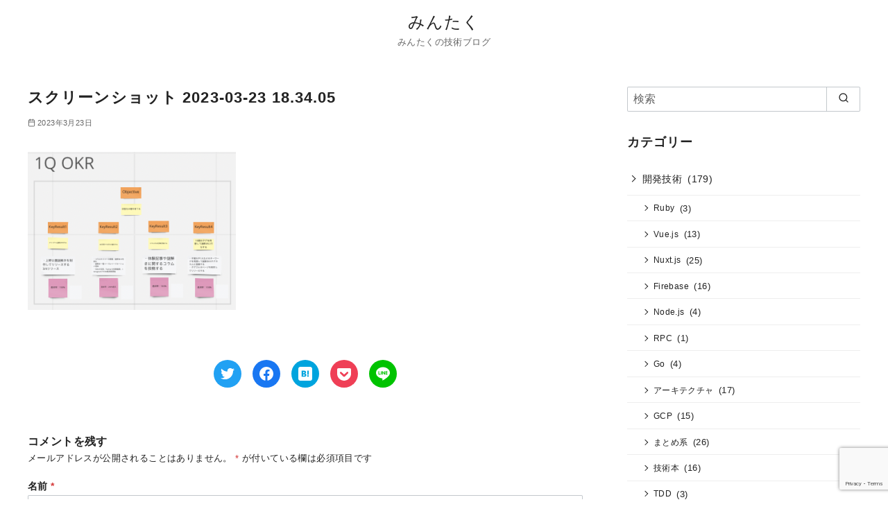

--- FILE ---
content_type: text/html; charset=UTF-8
request_url: https://mintaku-blog.net/team-develop/%E3%82%B9%E3%82%AF%E3%83%AA%E3%83%BC%E3%83%B3%E3%82%B7%E3%83%A7%E3%83%83%E3%83%88-2023-03-23-18-34-05/
body_size: 12827
content:
<!DOCTYPE html><html dir="ltr" lang="ja" prefix="og: https://ogp.me/ns#"><head prefix="og: http://ogp.me/ns# fb: http://ogp.me/ns/fb# article: http://ogp.me/ns/article#"> <script data-ad-client="ca-pub-1899086340997164" async src="https://pagead2.googlesyndication.com/pagead/js/adsbygoogle.js"></script> <meta charset="UTF-8"><meta name="viewport" content="width=device-width, initial-scale=1.0"><meta http-equiv="X-UA-Compatible" content="IE=edge"><meta name="format-detection" content="telephone=no"/><!-- <link media="all" href="https://mintaku-blog.net/mintaku/wp-content/cache/autoptimize/css/autoptimize_7ebca2a7ad5a29e831509c1c4d9cb93a.css" rel="stylesheet"> -->
<link rel="stylesheet" type="text/css" href="//mintaku-blog.net/mintaku/wp-content/cache/wpfc-minified/7iqazxqm/21gj0.css" media="all"/><title>スクリーンショット 2023-03-23 18.34.05 | みんたく</title><meta name="robots" content="max-image-preview:large" /><meta name="author" content="みんたく"/><link rel="canonical" href="https://mintaku-blog.net/team-develop/%e3%82%b9%e3%82%af%e3%83%aa%e3%83%bc%e3%83%b3%e3%82%b7%e3%83%a7%e3%83%83%e3%83%88-2023-03-23-18-34-05/" /><meta name="generator" content="All in One SEO (AIOSEO) 4.9.3" /><meta property="og:locale" content="ja_JP" /><meta property="og:site_name" content="みんたく | みんたくの技術ブログ" /><meta property="og:type" content="article" /><meta property="og:title" content="スクリーンショット 2023-03-23 18.34.05 | みんたく" /><meta property="og:url" content="https://mintaku-blog.net/team-develop/%e3%82%b9%e3%82%af%e3%83%aa%e3%83%bc%e3%83%b3%e3%82%b7%e3%83%a7%e3%83%83%e3%83%88-2023-03-23-18-34-05/" /><meta property="article:published_time" content="2023-03-23T09:34:15+00:00" /><meta property="article:modified_time" content="2023-03-23T09:34:15+00:00" /><meta name="twitter:card" content="summary" /><meta name="twitter:title" content="スクリーンショット 2023-03-23 18.34.05 | みんたく" /> <script type="application/ld+json" class="aioseo-schema">{"@context":"https:\/\/schema.org","@graph":[{"@type":"BreadcrumbList","@id":"https:\/\/mintaku-blog.net\/team-develop\/%e3%82%b9%e3%82%af%e3%83%aa%e3%83%bc%e3%83%b3%e3%82%b7%e3%83%a7%e3%83%83%e3%83%88-2023-03-23-18-34-05\/#breadcrumblist","itemListElement":[{"@type":"ListItem","@id":"https:\/\/mintaku-blog.net#listItem","position":1,"name":"Home","item":"https:\/\/mintaku-blog.net","nextItem":{"@type":"ListItem","@id":"https:\/\/mintaku-blog.net\/team-develop\/%e3%82%b9%e3%82%af%e3%83%aa%e3%83%bc%e3%83%b3%e3%82%b7%e3%83%a7%e3%83%83%e3%83%88-2023-03-23-18-34-05\/#listItem","name":"\u30b9\u30af\u30ea\u30fc\u30f3\u30b7\u30e7\u30c3\u30c8 2023-03-23 18.34.05"}},{"@type":"ListItem","@id":"https:\/\/mintaku-blog.net\/team-develop\/%e3%82%b9%e3%82%af%e3%83%aa%e3%83%bc%e3%83%b3%e3%82%b7%e3%83%a7%e3%83%83%e3%83%88-2023-03-23-18-34-05\/#listItem","position":2,"name":"\u30b9\u30af\u30ea\u30fc\u30f3\u30b7\u30e7\u30c3\u30c8 2023-03-23 18.34.05","previousItem":{"@type":"ListItem","@id":"https:\/\/mintaku-blog.net#listItem","name":"Home"}}]},{"@type":"ItemPage","@id":"https:\/\/mintaku-blog.net\/team-develop\/%e3%82%b9%e3%82%af%e3%83%aa%e3%83%bc%e3%83%b3%e3%82%b7%e3%83%a7%e3%83%83%e3%83%88-2023-03-23-18-34-05\/#itempage","url":"https:\/\/mintaku-blog.net\/team-develop\/%e3%82%b9%e3%82%af%e3%83%aa%e3%83%bc%e3%83%b3%e3%82%b7%e3%83%a7%e3%83%83%e3%83%88-2023-03-23-18-34-05\/","name":"\u30b9\u30af\u30ea\u30fc\u30f3\u30b7\u30e7\u30c3\u30c8 2023-03-23 18.34.05 | \u307f\u3093\u305f\u304f","inLanguage":"ja","isPartOf":{"@id":"https:\/\/mintaku-blog.net\/#website"},"breadcrumb":{"@id":"https:\/\/mintaku-blog.net\/team-develop\/%e3%82%b9%e3%82%af%e3%83%aa%e3%83%bc%e3%83%b3%e3%82%b7%e3%83%a7%e3%83%83%e3%83%88-2023-03-23-18-34-05\/#breadcrumblist"},"author":{"@id":"https:\/\/mintaku-blog.net\/author\/simanapo\/#author"},"creator":{"@id":"https:\/\/mintaku-blog.net\/author\/simanapo\/#author"},"datePublished":"2023-03-23T18:34:15+09:00","dateModified":"2023-03-23T18:34:15+09:00"},{"@type":"Organization","@id":"https:\/\/mintaku-blog.net\/#organization","name":"\u307f\u3093\u305f\u304f","description":"\u307f\u3093\u305f\u304f\u306e\u6280\u8853\u30d6\u30ed\u30b0","url":"https:\/\/mintaku-blog.net\/"},{"@type":"Person","@id":"https:\/\/mintaku-blog.net\/author\/simanapo\/#author","url":"https:\/\/mintaku-blog.net\/author\/simanapo\/","name":"\u307f\u3093\u305f\u304f","image":{"@type":"ImageObject","@id":"https:\/\/mintaku-blog.net\/team-develop\/%e3%82%b9%e3%82%af%e3%83%aa%e3%83%bc%e3%83%b3%e3%82%b7%e3%83%a7%e3%83%83%e3%83%88-2023-03-23-18-34-05\/#authorImage","url":"https:\/\/secure.gravatar.com\/avatar\/8f69c45eed642ef4c0a4bcb42255c017?s=96&d=mm&r=g","width":96,"height":96,"caption":"\u307f\u3093\u305f\u304f"}},{"@type":"WebSite","@id":"https:\/\/mintaku-blog.net\/#website","url":"https:\/\/mintaku-blog.net\/","name":"\u307f\u3093\u305f\u304f","description":"\u307f\u3093\u305f\u304f\u306e\u6280\u8853\u30d6\u30ed\u30b0","inLanguage":"ja","publisher":{"@id":"https:\/\/mintaku-blog.net\/#organization"}}]}</script> <link rel='dns-prefetch' href='//webfonts.xserver.jp' /><link rel='dns-prefetch' href='//secure.gravatar.com' /><link rel='dns-prefetch' href='//s.w.org' /><link rel='dns-prefetch' href='//v0.wordpress.com' /><link rel='dns-prefetch' href='//i0.wp.com' /><link rel="alternate" type="application/rss+xml" title="みんたく &raquo; フィード" href="https://mintaku-blog.net/feed/" /><link rel="alternate" type="application/rss+xml" title="みんたく &raquo; コメントフィード" href="https://mintaku-blog.net/comments/feed/" /><link rel="alternate" type="application/rss+xml" title="みんたく &raquo; スクリーンショット 2023-03-23 18.34.05 のコメントのフィード" href="https://mintaku-blog.net/team-develop/%e3%82%b9%e3%82%af%e3%83%aa%e3%83%bc%e3%83%b3%e3%82%b7%e3%83%a7%e3%83%83%e3%83%88-2023-03-23-18-34-05/feed/" /> <script src='//mintaku-blog.net/mintaku/wp-content/cache/wpfc-minified/7zpcs8l4/63uy1.js' type="text/javascript"></script>
<!-- <script type='text/javascript' src='https://mintaku-blog.net/mintaku/wp-includes/js/jquery/jquery.min.js?ver=3.6.0' id='jquery-core-js'></script> --> <script type='text/javascript' id='crayon_js-js-extra'>var CrayonSyntaxSettings = {"version":"_2.7.2_beta","is_admin":"0","ajaxurl":"https:\/\/mintaku-blog.net\/mintaku\/wp-admin\/admin-ajax.php","prefix":"crayon-","setting":"crayon-setting","selected":"crayon-setting-selected","changed":"crayon-setting-changed","special":"crayon-setting-special","orig_value":"data-orig-value","debug":""};
var CrayonSyntaxStrings = {"copy":"Press %s to Copy, %s to Paste","minimize":"Click To Expand Code"};</script> <script type='text/javascript' src='//webfonts.xserver.jp/js/xserverv3.js?fadein=0&#038;ver=2.0.9' id='typesquare_std-js'></script> <link rel="EditURI" type="application/rsd+xml" title="RSD" href="https://mintaku-blog.net/mintaku/xmlrpc.php?rsd" /><link rel="wlwmanifest" type="application/wlwmanifest+xml" href="https://mintaku-blog.net/mintaku/wp-includes/wlwmanifest.xml" /><link rel='shortlink' href='https://wp.me/a9Me1c-BN' /> <script type="text/javascript">//
function external_links_in_new_windows_loop() {
if (!document.links) {
document.links = document.getElementsByTagName('a');
}
var change_link = false;
var force = '';
var ignore = '';
for (var t=0; t<document.links.length; t++) {
var all_links = document.links[t];
change_link = false;
if(document.links[t].hasAttribute('onClick') == false) {
// forced if the address starts with http (or also https), but does not link to the current domain
if(all_links.href.search(/^http/) != -1 && all_links.href.search('mintaku-blog.net') == -1 && all_links.href.search(/^#/) == -1) {
// console.log('Changed ' + all_links.href);
change_link = true;
}
if(force != '' && all_links.href.search(force) != -1) {
// forced
// console.log('force ' + all_links.href);
change_link = true;
}
if(ignore != '' && all_links.href.search(ignore) != -1) {
// console.log('ignore ' + all_links.href);
// ignored
change_link = false;
}
if(change_link == true) {
// console.log('Changed ' + all_links.href);
document.links[t].setAttribute('onClick', 'javascript:window.open(\'' + all_links.href.replace(/'/g, '') + '\', \'_blank\', \'noopener\'); return false;');
document.links[t].removeAttribute('target');
}
}
}
}
// Load
function external_links_in_new_windows_load(func)
{  
var oldonload = window.onload;
if (typeof window.onload != 'function'){
window.onload = func;
} else {
window.onload = function(){
oldonload();
func();
}
}
}
external_links_in_new_windows_load(external_links_in_new_windows_loop);
//</script> <link rel="canonical" href="https://mintaku-blog.net/team-develop/%E3%82%B9%E3%82%AF%E3%83%AA%E3%83%BC%E3%83%B3%E3%82%B7%E3%83%A7%E3%83%83%E3%83%88-2023-03-23-18-34-05/"><meta property="og:site_name" content="みんたく" /><meta property="og:locale" content="ja" /><meta property="og:type" content="article" /><meta property="og:url" content="https://mintaku-blog.net/team-develop/%e3%82%b9%e3%82%af%e3%83%aa%e3%83%bc%e3%83%b3%e3%82%b7%e3%83%a7%e3%83%83%e3%83%88-2023-03-23-18-34-05/" /><meta property="og:title" content="スクリーンショット 2023-03-23 18.34.05" /><meta property="twitter:card" content="summary_large_image" /><meta property="twitter:title" content="スクリーンショット 2023-03-23 18.34.05" /><link rel="icon" href="https://i0.wp.com/mintaku-blog.net/mintaku/wp-content/uploads/2018/06/cropped-ipad-820272_640.jpg?fit=32%2C32&#038;ssl=1" sizes="32x32" /><link rel="icon" href="https://i0.wp.com/mintaku-blog.net/mintaku/wp-content/uploads/2018/06/cropped-ipad-820272_640.jpg?fit=192%2C192&#038;ssl=1" sizes="192x192" /> <noscript><style id="rocket-lazyload-nojs-css">.rll-youtube-player, [data-lazy-src]{display:none !important;}</style></noscript><noscript><style>.ystdb-section.has-animation:not(:root) {opacity:1;}</style></noscript></head><body class="attachment attachment-template-default single single-attachment postid-2343 attachmentid-2343 attachment-png wp-embed-responsive ystdb ystandard ystd has-sidebar singular header-type--center"> <svg xmlns="http://www.w3.org/2000/svg" viewBox="0 0 0 0" width="0" height="0" focusable="false" role="none" style="visibility: hidden; position: absolute; left: -9999px; overflow: hidden;" ><defs><filter id="wp-duotone-dark-grayscale"><feColorMatrix color-interpolation-filters="sRGB" type="matrix" values=" .299 .587 .114 0 0 .299 .587 .114 0 0 .299 .587 .114 0 0 .299 .587 .114 0 0 " /><feComponentTransfer color-interpolation-filters="sRGB" ><feFuncR type="table" tableValues="0 0.49803921568627" /><feFuncG type="table" tableValues="0 0.49803921568627" /><feFuncB type="table" tableValues="0 0.49803921568627" /><feFuncA type="table" tableValues="1 1" /></feComponentTransfer><feComposite in2="SourceGraphic" operator="in" /></filter></defs></svg><svg xmlns="http://www.w3.org/2000/svg" viewBox="0 0 0 0" width="0" height="0" focusable="false" role="none" style="visibility: hidden; position: absolute; left: -9999px; overflow: hidden;" ><defs><filter id="wp-duotone-grayscale"><feColorMatrix color-interpolation-filters="sRGB" type="matrix" values=" .299 .587 .114 0 0 .299 .587 .114 0 0 .299 .587 .114 0 0 .299 .587 .114 0 0 " /><feComponentTransfer color-interpolation-filters="sRGB" ><feFuncR type="table" tableValues="0 1" /><feFuncG type="table" tableValues="0 1" /><feFuncB type="table" tableValues="0 1" /><feFuncA type="table" tableValues="1 1" /></feComponentTransfer><feComposite in2="SourceGraphic" operator="in" /></filter></defs></svg><svg xmlns="http://www.w3.org/2000/svg" viewBox="0 0 0 0" width="0" height="0" focusable="false" role="none" style="visibility: hidden; position: absolute; left: -9999px; overflow: hidden;" ><defs><filter id="wp-duotone-purple-yellow"><feColorMatrix color-interpolation-filters="sRGB" type="matrix" values=" .299 .587 .114 0 0 .299 .587 .114 0 0 .299 .587 .114 0 0 .299 .587 .114 0 0 " /><feComponentTransfer color-interpolation-filters="sRGB" ><feFuncR type="table" tableValues="0.54901960784314 0.98823529411765" /><feFuncG type="table" tableValues="0 1" /><feFuncB type="table" tableValues="0.71764705882353 0.25490196078431" /><feFuncA type="table" tableValues="1 1" /></feComponentTransfer><feComposite in2="SourceGraphic" operator="in" /></filter></defs></svg><svg xmlns="http://www.w3.org/2000/svg" viewBox="0 0 0 0" width="0" height="0" focusable="false" role="none" style="visibility: hidden; position: absolute; left: -9999px; overflow: hidden;" ><defs><filter id="wp-duotone-blue-red"><feColorMatrix color-interpolation-filters="sRGB" type="matrix" values=" .299 .587 .114 0 0 .299 .587 .114 0 0 .299 .587 .114 0 0 .299 .587 .114 0 0 " /><feComponentTransfer color-interpolation-filters="sRGB" ><feFuncR type="table" tableValues="0 1" /><feFuncG type="table" tableValues="0 0.27843137254902" /><feFuncB type="table" tableValues="0.5921568627451 0.27843137254902" /><feFuncA type="table" tableValues="1 1" /></feComponentTransfer><feComposite in2="SourceGraphic" operator="in" /></filter></defs></svg><svg xmlns="http://www.w3.org/2000/svg" viewBox="0 0 0 0" width="0" height="0" focusable="false" role="none" style="visibility: hidden; position: absolute; left: -9999px; overflow: hidden;" ><defs><filter id="wp-duotone-midnight"><feColorMatrix color-interpolation-filters="sRGB" type="matrix" values=" .299 .587 .114 0 0 .299 .587 .114 0 0 .299 .587 .114 0 0 .299 .587 .114 0 0 " /><feComponentTransfer color-interpolation-filters="sRGB" ><feFuncR type="table" tableValues="0 0" /><feFuncG type="table" tableValues="0 0.64705882352941" /><feFuncB type="table" tableValues="0 1" /><feFuncA type="table" tableValues="1 1" /></feComponentTransfer><feComposite in2="SourceGraphic" operator="in" /></filter></defs></svg><svg xmlns="http://www.w3.org/2000/svg" viewBox="0 0 0 0" width="0" height="0" focusable="false" role="none" style="visibility: hidden; position: absolute; left: -9999px; overflow: hidden;" ><defs><filter id="wp-duotone-magenta-yellow"><feColorMatrix color-interpolation-filters="sRGB" type="matrix" values=" .299 .587 .114 0 0 .299 .587 .114 0 0 .299 .587 .114 0 0 .299 .587 .114 0 0 " /><feComponentTransfer color-interpolation-filters="sRGB" ><feFuncR type="table" tableValues="0.78039215686275 1" /><feFuncG type="table" tableValues="0 0.94901960784314" /><feFuncB type="table" tableValues="0.35294117647059 0.47058823529412" /><feFuncA type="table" tableValues="1 1" /></feComponentTransfer><feComposite in2="SourceGraphic" operator="in" /></filter></defs></svg><svg xmlns="http://www.w3.org/2000/svg" viewBox="0 0 0 0" width="0" height="0" focusable="false" role="none" style="visibility: hidden; position: absolute; left: -9999px; overflow: hidden;" ><defs><filter id="wp-duotone-purple-green"><feColorMatrix color-interpolation-filters="sRGB" type="matrix" values=" .299 .587 .114 0 0 .299 .587 .114 0 0 .299 .587 .114 0 0 .299 .587 .114 0 0 " /><feComponentTransfer color-interpolation-filters="sRGB" ><feFuncR type="table" tableValues="0.65098039215686 0.40392156862745" /><feFuncG type="table" tableValues="0 1" /><feFuncB type="table" tableValues="0.44705882352941 0.4" /><feFuncA type="table" tableValues="1 1" /></feComponentTransfer><feComposite in2="SourceGraphic" operator="in" /></filter></defs></svg><svg xmlns="http://www.w3.org/2000/svg" viewBox="0 0 0 0" width="0" height="0" focusable="false" role="none" style="visibility: hidden; position: absolute; left: -9999px; overflow: hidden;" ><defs><filter id="wp-duotone-blue-orange"><feColorMatrix color-interpolation-filters="sRGB" type="matrix" values=" .299 .587 .114 0 0 .299 .587 .114 0 0 .299 .587 .114 0 0 .299 .587 .114 0 0 " /><feComponentTransfer color-interpolation-filters="sRGB" ><feFuncR type="table" tableValues="0.098039215686275 1" /><feFuncG type="table" tableValues="0 0.66274509803922" /><feFuncB type="table" tableValues="0.84705882352941 0.41960784313725" /><feFuncA type="table" tableValues="1 1" /></feComponentTransfer><feComposite in2="SourceGraphic" operator="in" /></filter></defs></svg> <a class="skip-link screen-reader-text" href="#content">Skip to content</a><header id="masthead" class="site-header"><div class="container"><div class="site-header__content"><div class="site-branding"><div class="site-title"><a href="https://mintaku-blog.net/" class="custom-logo-link" rel="home">みんたく</a></div><p class="site-description">みんたくの技術ブログ</p></div></div></div></header><div id="content" class="site-content"><div class="container"><div class="content__wrap"><main id="main" class="content__main site-main"><article id="post-2343" class="singular-article post-2343 attachment type-attachment status-inherit"><header class="singular-header entry-header"><h1 class="singular-header__title entry-title">スクリーンショット 2023-03-23 18.34.05</h1><div class="singular-header__meta"><div class="singular-date"> <span class="singular-date__item"> <span class="ys-icon"><svg xmlns="http://www.w3.org/2000/svg" width="24" height="24" viewBox="0 0 24 24" fill="none" stroke="currentColor" stroke-width="2" stroke-linecap="round" stroke-linejoin="round" class="feather feather-calendar"><rect x="3" y="4" width="18" height="18" rx="2" ry="2"></rect><line x1="16" y1="2" x2="16" y2="6"></line><line x1="8" y1="2" x2="8" y2="6"></line><line x1="3" y1="10" x2="21" y2="10"></line></svg></span> <time class="updated" datetime="2023-03-23">2023年3月23日</time> </span></div></div></header><div class="entry-content"><p class="attachment"><a href='https://i0.wp.com/mintaku-blog.net/mintaku/wp-content/uploads/2023/03/5d31a6e03fb97a8bc70265ab0577d9e7.png?ssl=1'><img width="300" height="228" src="https://i0.wp.com/mintaku-blog.net/mintaku/wp-content/uploads/2023/03/5d31a6e03fb97a8bc70265ab0577d9e7.png?fit=300%2C228&amp;ssl=1" class="attachment-medium size-medium" alt="" loading="lazy" srcset="https://i0.wp.com/mintaku-blog.net/mintaku/wp-content/uploads/2023/03/5d31a6e03fb97a8bc70265ab0577d9e7.png?w=352&amp;ssl=1 352w, https://i0.wp.com/mintaku-blog.net/mintaku/wp-content/uploads/2023/03/5d31a6e03fb97a8bc70265ab0577d9e7.png?resize=300%2C228&amp;ssl=1 300w" sizes="(max-width: 300px) 100vw, 300px" data-attachment-id="2343" data-permalink="https://mintaku-blog.net/team-develop/%e3%82%b9%e3%82%af%e3%83%aa%e3%83%bc%e3%83%b3%e3%82%b7%e3%83%a7%e3%83%83%e3%83%88-2023-03-23-18-34-05/" data-orig-file="https://i0.wp.com/mintaku-blog.net/mintaku/wp-content/uploads/2023/03/5d31a6e03fb97a8bc70265ab0577d9e7.png?fit=352%2C268&amp;ssl=1" data-orig-size="352,268" data-comments-opened="1" data-image-meta="{&quot;aperture&quot;:&quot;0&quot;,&quot;credit&quot;:&quot;&quot;,&quot;camera&quot;:&quot;&quot;,&quot;caption&quot;:&quot;&quot;,&quot;created_timestamp&quot;:&quot;0&quot;,&quot;copyright&quot;:&quot;&quot;,&quot;focal_length&quot;:&quot;0&quot;,&quot;iso&quot;:&quot;0&quot;,&quot;shutter_speed&quot;:&quot;0&quot;,&quot;title&quot;:&quot;&quot;,&quot;orientation&quot;:&quot;0&quot;}" data-image-title="スクリーンショット 2023-03-23 18.34.05" data-image-description="" data-image-caption="" data-medium-file="https://i0.wp.com/mintaku-blog.net/mintaku/wp-content/uploads/2023/03/5d31a6e03fb97a8bc70265ab0577d9e7.png?fit=300%2C228&amp;ssl=1" data-large-file="https://i0.wp.com/mintaku-blog.net/mintaku/wp-content/uploads/2023/03/5d31a6e03fb97a8bc70265ab0577d9e7.png?fit=352%2C268&amp;ssl=1" /></a></p></div><footer class="singular__footer entry-footer"><div class="sns-share is-circle"><ul class="sns-share__container"><li class="sns-share__button sns-bg--twitter is-twitter"> <a class="sns-share__link" href="https://twitter.com/share?text=%E3%82%B9%E3%82%AF%E3%83%AA%E3%83%BC%E3%83%B3%E3%82%B7%E3%83%A7%E3%83%83%E3%83%88%202023-03&url=https%3A%2F%2Fmintaku-blog.net%2Fteam-develop%2F%25E3%2582%25B9%25E3%2582%25AF%25E3%2583%25AA%25E3%2583%25BC%25E3%2583%25B3%25E3%2582%25B7%25E3%2583%25A7%25E3%2583%2583%25E3%2583%2588-2023-03-23-18-34-05%2F" target="_blank" rel="noopener"> <span class="ys-icon sns-icon"><svg class="icon--twitter" role="img" viewBox="0 0 24 24" xmlns="http://www.w3.org/2000/svg" width="24" height="24" aria-hidden="true" focusable="false"><title>Twitter</title><path d="M23.954 4.569c-.885.389-1.83.654-2.825.775 1.014-.611 1.794-1.574 2.163-2.723-.951.555-2.005.959-3.127 1.184-.896-.959-2.173-1.559-3.591-1.559-2.717 0-4.92 2.203-4.92 4.917 0 .39.045.765.127 1.124C7.691 8.094 4.066 6.13 1.64 3.161c-.427.722-.666 1.561-.666 2.475 0 1.71.87 3.213 2.188 4.096-.807-.026-1.566-.248-2.228-.616v.061c0 2.385 1.693 4.374 3.946 4.827-.413.111-.849.171-1.296.171-.314 0-.615-.03-.916-.086.631 1.953 2.445 3.377 4.604 3.417-1.68 1.319-3.809 2.105-6.102 2.105-.39 0-.779-.023-1.17-.067 2.189 1.394 4.768 2.209 7.557 2.209 9.054 0 13.999-7.496 13.999-13.986 0-.209 0-.42-.015-.63.961-.689 1.8-1.56 2.46-2.548l-.047-.02z"/></svg></span> </a></li><li class="sns-share__button sns-bg--facebook is-facebook"> <a class="sns-share__link" href="https://www.facebook.com/sharer.php?src=bm&u=https%3A%2F%2Fmintaku-blog.net%2Fteam-develop%2F%25E3%2582%25B9%25E3%2582%25AF%25E3%2583%25AA%25E3%2583%25BC%25E3%2583%25B3%25E3%2582%25B7%25E3%2583%25A7%25E3%2583%2583%25E3%2583%2588-2023-03-23-18-34-05%2F&t=%E3%82%B9%E3%82%AF%E3%83%AA%E3%83%BC%E3%83%B3%E3%82%B7%E3%83%A7%E3%83%83%E3%83%88%202023-03" target="_blank" rel="noopener"> <span class="ys-icon sns-icon"><svg class="icon--facebook" role="img" viewBox="0 0 24 24" xmlns="http://www.w3.org/2000/svg" width="24" height="24" aria-hidden="true" focusable="false"><title>Facebook</title><path d="M23.9981 11.9991C23.9981 5.37216 18.626 0 11.9991 0C5.37216 0 0 5.37216 0 11.9991C0 17.9882 4.38789 22.9522 10.1242 23.8524V15.4676H7.07758V11.9991H10.1242V9.35553C10.1242 6.34826 11.9156 4.68714 14.6564 4.68714C15.9692 4.68714 17.3424 4.92149 17.3424 4.92149V7.87439H15.8294C14.3388 7.87439 13.8739 8.79933 13.8739 9.74824V11.9991H17.2018L16.6698 15.4676H13.8739V23.8524C19.6103 22.9522 23.9981 17.9882 23.9981 11.9991Z"/></svg></span> </a></li><li class="sns-share__button sns-bg--hatenabookmark is-hatenabookmark"> <a class="sns-share__link" href="https://b.hatena.ne.jp/add?mode=confirm&url=https%3A%2F%2Fmintaku-blog.net%2Fteam-develop%2F%25E3%2582%25B9%25E3%2582%25AF%25E3%2583%25AA%25E3%2583%25BC%25E3%2583%25B3%25E3%2582%25B7%25E3%2583%25A7%25E3%2583%2583%25E3%2583%2588-2023-03-23-18-34-05%2F" target="_blank" rel="noopener"> <span class="ys-icon sns-icon"><svg class="icon--hatenabookmark" role="img" viewBox="0 0 24 24" xmlns="http://www.w3.org/2000/svg" width="24" height="24" aria-hidden="true" focusable="false"><title>Hatena Bookmark</title><path d="M20.47 0C22.42 0 24 1.58 24 3.53v16.94c0 1.95-1.58 3.53-3.53 3.53H3.53C1.58 24 0 22.42 0 20.47V3.53C0 1.58 1.58 0 3.53 0h16.94zm-3.705 14.47c-.78 0-1.41.63-1.41 1.41s.63 1.414 1.41 1.414 1.41-.645 1.41-1.425-.63-1.41-1.41-1.41zM8.61 17.247c1.2 0 2.056-.042 2.58-.12.526-.084.976-.222 1.32-.412.45-.232.78-.564 1.02-.99s.36-.915.36-1.48c0-.78-.21-1.403-.63-1.87-.42-.48-.99-.734-1.74-.794.66-.18 1.156-.45 1.456-.81.315-.344.465-.824.465-1.424 0-.48-.103-.885-.3-1.26-.21-.36-.493-.645-.883-.87-.345-.195-.735-.315-1.215-.405-.464-.074-1.29-.12-2.474-.12H5.654v10.486H8.61zm.736-4.185c.705 0 1.185.088 1.44.262.27.18.39.495.39.93 0 .405-.135.69-.42.855-.27.18-.765.254-1.44.254H8.31v-2.297h1.05zm8.656.706v-7.06h-2.46v7.06H18zM8.925 9.08c.71 0 1.185.08 1.432.24.245.16.367.435.367.83 0 .38-.13.646-.39.804-.265.154-.747.232-1.452.232h-.57V9.08h.615z"/></svg></span> </a></li><li class="sns-share__button sns-bg--pocket is-pocket"> <a class="sns-share__link" href="https://getpocket.com/edit?url=https%3A%2F%2Fmintaku-blog.net%2Fteam-develop%2F%25E3%2582%25B9%25E3%2582%25AF%25E3%2583%25AA%25E3%2583%25BC%25E3%2583%25B3%25E3%2582%25B7%25E3%2583%25A7%25E3%2583%2583%25E3%2583%2588-2023-03-23-18-34-05%2F&title=%E3%82%B9%E3%82%AF%E3%83%AA%E3%83%BC%E3%83%B3%E3%82%B7%E3%83%A7%E3%83%83%E3%83%88%202023-03" target="_blank" rel="noopener"> <span class="ys-icon sns-icon"><svg class="icon--pocket" role="img" viewBox="0 0 24 24" xmlns="http://www.w3.org/2000/svg" width="24" height="24" aria-hidden="true" focusable="false"><title>Pocket</title><path d="M18.813 10.259l-5.646 5.419c-.32.305-.73.458-1.141.458-.41 0-.821-.153-1.141-.458l-5.646-5.419c-.657-.628-.677-1.671-.049-2.326.63-.657 1.671-.679 2.325-.05l4.511 4.322 4.517-4.322c.66-.631 1.697-.607 2.326.049.631.645.615 1.695-.045 2.326l-.011.001zm5.083-7.546c-.299-.858-1.125-1.436-2.041-1.436H2.179c-.9 0-1.717.564-2.037 1.405-.094.25-.142.511-.142.774v7.245l.084 1.441c.348 3.277 2.047 6.142 4.682 8.139.045.036.094.07.143.105l.03.023c1.411 1.03 2.989 1.728 4.694 2.072.786.158 1.591.24 2.389.24.739 0 1.481-.067 2.209-.204.088-.029.176-.045.264-.06.023 0 .049-.015.074-.029 1.633-.36 3.148-1.036 4.508-2.025l.029-.031.135-.105c2.627-1.995 4.324-4.862 4.686-8.148L24 10.678V3.445c0-.251-.031-.5-.121-.742l.017.01z"/></svg></span> </a></li><li class="sns-share__button sns-bg--line is-line"> <a class="sns-share__link" href="https://social-plugins.line.me/lineit/share?url=https%3A%2F%2Fmintaku-blog.net%2Fteam-develop%2F%25E3%2582%25B9%25E3%2582%25AF%25E3%2583%25AA%25E3%2583%25BC%25E3%2583%25B3%25E3%2582%25B7%25E3%2583%25A7%25E3%2583%2583%25E3%2583%2588-2023-03-23-18-34-05%2F" target="_blank" rel="noopener"> <span class="ys-icon sns-icon"><svg class="icon--line" role="img" viewBox="0 0 24 24" xmlns="http://www.w3.org/2000/svg" width="24" height="24" aria-hidden="true" focusable="false"><title>Line</title><path d="M19.365 9.863c.349 0 .63.285.63.631 0 .345-.281.63-.63.63H17.61v1.125h1.755c.349 0 .63.283.63.63 0 .344-.281.629-.63.629h-2.386c-.345 0-.627-.285-.627-.629V8.108c0-.345.282-.63.63-.63h2.386c.346 0 .627.285.627.63 0 .349-.281.63-.63.63H17.61v1.125h1.755zm-3.855 3.016c0 .27-.174.51-.432.596-.064.021-.133.031-.199.031-.211 0-.391-.09-.51-.25l-2.443-3.317v2.94c0 .344-.279.629-.631.629-.346 0-.626-.285-.626-.629V8.108c0-.27.173-.51.43-.595.06-.023.136-.033.194-.033.195 0 .375.104.495.254l2.462 3.33V8.108c0-.345.282-.63.63-.63.345 0 .63.285.63.63v4.771zm-5.741 0c0 .344-.282.629-.631.629-.345 0-.627-.285-.627-.629V8.108c0-.345.282-.63.63-.63.346 0 .628.285.628.63v4.771zm-2.466.629H4.917c-.345 0-.63-.285-.63-.629V8.108c0-.345.285-.63.63-.63.348 0 .63.285.63.63v4.141h1.756c.348 0 .629.283.629.63 0 .344-.282.629-.629.629M24 10.314C24 4.943 18.615.572 12 .572S0 4.943 0 10.314c0 4.811 4.27 8.842 10.035 9.608.391.082.923.258 1.058.59.12.301.079.766.038 1.08l-.164 1.02c-.045.301-.24 1.186 1.049.645 1.291-.539 6.916-4.078 9.436-6.975C23.176 14.393 24 12.458 24 10.314"/></svg></span> </a></li></ul></div><div class="post-taxonomy"></div><aside id="comments" class="comments__area comments-area"><div id="respond" class="comment-respond"><p id="reply-title" class="comments__reply-title comment-reply-title">コメントを残す <small><a rel="nofollow" id="cancel-comment-reply-link" href="/team-develop/%E3%82%B9%E3%82%AF%E3%83%AA%E3%83%BC%E3%83%B3%E3%82%B7%E3%83%A7%E3%83%83%E3%83%88-2023-03-23-18-34-05/#respond" style="display:none;">コメントをキャンセル</a></small></p><form action="https://mintaku-blog.net/mintaku/wp-comments-post.php" method="post" id="commentform" class="comment-form" novalidate><p class="comment-notes"><span id="email-notes">メールアドレスが公開されることはありません。</span> <span class="required-field-message" aria-hidden="true"><span class="required" aria-hidden="true">*</span> が付いている欄は必須項目です</span></p><p class="comment-form-author"><label for="author">名前 <span class="required" aria-hidden="true">*</span></label> <input id="author" name="author" type="text" value="" size="30" maxlength="245" required /></p><p class="comment-form-email"><label for="email">メール <span class="required" aria-hidden="true">*</span></label> <input id="email" name="email" type="email" value="" size="30" maxlength="100" aria-describedby="email-notes" required /></p><p class="comment-form-url"><label for="url">サイト</label> <input id="url" name="url" type="url" value="" size="30" maxlength="200" /></p><p class="comments__form-comment"><label for="comment">コメント<span class="required">*</span></label><textarea id="comment" class="comments__textarea" name="comment" cols="45" rows="8" aria-required="true"></textarea></p><p class="comment-subscription-form"><input type="checkbox" name="subscribe_blog" id="subscribe_blog" value="subscribe" style="width: auto; -moz-appearance: checkbox; -webkit-appearance: checkbox;" /> <label class="subscribe-label" id="subscribe-blog-label" for="subscribe_blog">新しい投稿をメールで受け取る</label></p><p class="form-submit"><input name="submit" type="submit" id="submit" class="submit comments__submit" value="コメントを送信" /> <input type='hidden' name='comment_post_ID' value='2343' id='comment_post_ID' /> <input type='hidden' name='comment_parent' id='comment_parent' value='0' /></p><p style="display: none;"><input type="hidden" id="akismet_comment_nonce" name="akismet_comment_nonce" value="5e9c292ee6" /></p><p style="display: none !important;" class="akismet-fields-container" data-prefix="ak_"><label>&#916;<textarea name="ak_hp_textarea" cols="45" rows="8" maxlength="100"></textarea></label><input type="hidden" id="ak_js_1" name="ak_js" value="155"/><script>document.getElementById( "ak_js_1" ).setAttribute( "value", ( new Date() ).getTime() );</script></p></form></div><p class="akismet_comment_form_privacy_notice">このサイトはスパムを低減するために Akismet を使っています。<a href="https://akismet.com/privacy/" target="_blank" rel="nofollow noopener">コメントデータの処理方法の詳細はこちらをご覧ください</a>。</p></aside></footer></article></main><aside id="secondary" class="sidebar sidebar-widget widget-area"><div id="sidebar-widget" class="sidebar__widget"><div id="search-2" class="widget widget_search"><form role="search" method="get" class="search-form" action="https://mintaku-blog.net/"> <input type="search" class="search-field" placeholder="検索" value="" name="s" aria-label="検索"/> <button type="submit" class="search-submit" aria-label="search"><span class="ys-icon"><svg xmlns="http://www.w3.org/2000/svg" width="24" height="24" viewBox="0 0 24 24" fill="none" stroke="currentColor" stroke-width="2" stroke-linecap="round" stroke-linejoin="round" class="feather feather-search"><circle cx="11" cy="11" r="8"></circle><line x1="21" y1="21" x2="16.65" y2="16.65"></line></svg></span></button></form></div><div id="categories-2" class="widget widget_categories"><h2 class="widget-title">カテゴリー</h2><nav aria-label="カテゴリー"><ul><li class="cat-item cat-item-2"><a href="https://mintaku-blog.net/category/develop/">開発技術</a> (179)<ul class='children'><li class="cat-item cat-item-28"><a href="https://mintaku-blog.net/category/develop/ruby/">Ruby</a> (3)</li><li class="cat-item cat-item-20"><a href="https://mintaku-blog.net/category/develop/vue/">Vue.js</a> (13)</li><li class="cat-item cat-item-21"><a href="https://mintaku-blog.net/category/develop/nuxt/">Nuxt.js</a> (25)</li><li class="cat-item cat-item-22"><a href="https://mintaku-blog.net/category/develop/firebase/">Firebase</a> (16)</li><li class="cat-item cat-item-23"><a href="https://mintaku-blog.net/category/develop/node/">Node.js</a> (4)</li><li class="cat-item cat-item-24"><a href="https://mintaku-blog.net/category/develop/rpc/">RPC</a> (1)</li><li class="cat-item cat-item-25"><a href="https://mintaku-blog.net/category/develop/go/">Go</a> (4)</li><li class="cat-item cat-item-26"><a href="https://mintaku-blog.net/category/develop/architecture/">アーキテクチャ</a> (17)</li><li class="cat-item cat-item-19"><a href="https://mintaku-blog.net/category/develop/gcp/">GCP</a> (15)</li><li class="cat-item cat-item-29"><a href="https://mintaku-blog.net/category/develop/summary/">まとめ系</a> (26)</li><li class="cat-item cat-item-30"><a href="https://mintaku-blog.net/category/develop/books/">技術本</a> (16)</li><li class="cat-item cat-item-31"><a href="https://mintaku-blog.net/category/develop/tdd/">TDD</a> (3)</li><li class="cat-item cat-item-32"><a href="https://mintaku-blog.net/category/develop/kotlin/">Kotlin</a> (7)</li><li class="cat-item cat-item-33"><a href="https://mintaku-blog.net/category/develop/typescript/">TypeScript</a> (8)</li><li class="cat-item cat-item-35"><a href="https://mintaku-blog.net/category/develop/kubernetes-develop/">Kubernetes</a> (3)</li><li class="cat-item cat-item-36"><a href="https://mintaku-blog.net/category/develop/react/">React</a> (5)</li><li class="cat-item cat-item-37"><a href="https://mintaku-blog.net/category/develop/next-js/">Next.js</a> (1)</li><li class="cat-item cat-item-18"><a href="https://mintaku-blog.net/category/develop/python/">Python</a> (1)</li><li class="cat-item cat-item-17"><a href="https://mintaku-blog.net/category/develop/rails/">Rails</a> (24)</li><li class="cat-item cat-item-16"><a href="https://mintaku-blog.net/category/develop/php/">PHP</a> (1)</li><li class="cat-item cat-item-14"><a href="https://mintaku-blog.net/category/develop/laravel/">Laravel</a> (11)</li><li class="cat-item cat-item-13"><a href="https://mintaku-blog.net/category/develop/fuelphp/">FuelPHP</a> (3)</li><li class="cat-item cat-item-8"><a href="https://mintaku-blog.net/category/develop/javascript/">JavaScript</a> (5)</li><li class="cat-item cat-item-15"><a href="https://mintaku-blog.net/category/develop/development/">個人開発</a> (9)</li><li class="cat-item cat-item-12"><a href="https://mintaku-blog.net/category/develop/environment/">環境構築</a> (11)</li><li class="cat-item cat-item-5"><a href="https://mintaku-blog.net/category/develop/os/">OS</a> (2)</li><li class="cat-item cat-item-10"><a href="https://mintaku-blog.net/category/develop/others/">その他</a> (19)</li></ul></li><li class="cat-item cat-item-3"><a href="https://mintaku-blog.net/category/seo/">Webマーケ・SEO</a> (3)<ul class='children'><li class="cat-item cat-item-11"><a href="https://mintaku-blog.net/category/seo/site/">サイト運営</a> (3)</li></ul></li><li class="cat-item cat-item-4"><a href="https://mintaku-blog.net/category/other/">その他</a> (5)</li></ul></nav></div><div id="archives-2" class="widget widget_archive"><h2 class="widget-title">アーカイブ</h2><nav aria-label="アーカイブ"><ul><li><a href='https://mintaku-blog.net/2026/01/'>2026年1月</a></li><li><a href='https://mintaku-blog.net/2025/08/'>2025年8月</a></li><li><a href='https://mintaku-blog.net/2025/07/'>2025年7月</a></li><li><a href='https://mintaku-blog.net/2025/06/'>2025年6月</a></li><li><a href='https://mintaku-blog.net/2025/05/'>2025年5月</a></li><li><a href='https://mintaku-blog.net/2025/04/'>2025年4月</a></li><li><a href='https://mintaku-blog.net/2025/03/'>2025年3月</a></li><li><a href='https://mintaku-blog.net/2025/02/'>2025年2月</a></li><li><a href='https://mintaku-blog.net/2025/01/'>2025年1月</a></li><li><a href='https://mintaku-blog.net/2024/12/'>2024年12月</a></li><li><a href='https://mintaku-blog.net/2024/11/'>2024年11月</a></li><li><a href='https://mintaku-blog.net/2024/10/'>2024年10月</a></li><li><a href='https://mintaku-blog.net/2024/09/'>2024年9月</a></li><li><a href='https://mintaku-blog.net/2024/08/'>2024年8月</a></li><li><a href='https://mintaku-blog.net/2024/07/'>2024年7月</a></li><li><a href='https://mintaku-blog.net/2024/06/'>2024年6月</a></li><li><a href='https://mintaku-blog.net/2024/05/'>2024年5月</a></li><li><a href='https://mintaku-blog.net/2024/04/'>2024年4月</a></li><li><a href='https://mintaku-blog.net/2024/03/'>2024年3月</a></li><li><a href='https://mintaku-blog.net/2024/02/'>2024年2月</a></li><li><a href='https://mintaku-blog.net/2024/01/'>2024年1月</a></li><li><a href='https://mintaku-blog.net/2023/12/'>2023年12月</a></li><li><a href='https://mintaku-blog.net/2023/11/'>2023年11月</a></li><li><a href='https://mintaku-blog.net/2023/10/'>2023年10月</a></li><li><a href='https://mintaku-blog.net/2023/09/'>2023年9月</a></li><li><a href='https://mintaku-blog.net/2023/08/'>2023年8月</a></li><li><a href='https://mintaku-blog.net/2023/07/'>2023年7月</a></li><li><a href='https://mintaku-blog.net/2023/06/'>2023年6月</a></li><li><a href='https://mintaku-blog.net/2023/05/'>2023年5月</a></li><li><a href='https://mintaku-blog.net/2023/04/'>2023年4月</a></li><li><a href='https://mintaku-blog.net/2023/03/'>2023年3月</a></li><li><a href='https://mintaku-blog.net/2023/02/'>2023年2月</a></li><li><a href='https://mintaku-blog.net/2023/01/'>2023年1月</a></li><li><a href='https://mintaku-blog.net/2022/12/'>2022年12月</a></li><li><a href='https://mintaku-blog.net/2022/11/'>2022年11月</a></li><li><a href='https://mintaku-blog.net/2022/10/'>2022年10月</a></li><li><a href='https://mintaku-blog.net/2022/09/'>2022年9月</a></li><li><a href='https://mintaku-blog.net/2022/08/'>2022年8月</a></li><li><a href='https://mintaku-blog.net/2022/07/'>2022年7月</a></li><li><a href='https://mintaku-blog.net/2022/06/'>2022年6月</a></li><li><a href='https://mintaku-blog.net/2022/05/'>2022年5月</a></li><li><a href='https://mintaku-blog.net/2022/04/'>2022年4月</a></li><li><a href='https://mintaku-blog.net/2022/03/'>2022年3月</a></li><li><a href='https://mintaku-blog.net/2022/02/'>2022年2月</a></li><li><a href='https://mintaku-blog.net/2022/01/'>2022年1月</a></li><li><a href='https://mintaku-blog.net/2021/12/'>2021年12月</a></li><li><a href='https://mintaku-blog.net/2021/11/'>2021年11月</a></li><li><a href='https://mintaku-blog.net/2021/10/'>2021年10月</a></li><li><a href='https://mintaku-blog.net/2021/09/'>2021年9月</a></li><li><a href='https://mintaku-blog.net/2021/08/'>2021年8月</a></li><li><a href='https://mintaku-blog.net/2021/07/'>2021年7月</a></li><li><a href='https://mintaku-blog.net/2021/06/'>2021年6月</a></li><li><a href='https://mintaku-blog.net/2021/05/'>2021年5月</a></li><li><a href='https://mintaku-blog.net/2021/04/'>2021年4月</a></li><li><a href='https://mintaku-blog.net/2021/03/'>2021年3月</a></li><li><a href='https://mintaku-blog.net/2021/02/'>2021年2月</a></li><li><a href='https://mintaku-blog.net/2021/01/'>2021年1月</a></li><li><a href='https://mintaku-blog.net/2020/12/'>2020年12月</a></li><li><a href='https://mintaku-blog.net/2020/11/'>2020年11月</a></li><li><a href='https://mintaku-blog.net/2020/10/'>2020年10月</a></li><li><a href='https://mintaku-blog.net/2020/09/'>2020年9月</a></li><li><a href='https://mintaku-blog.net/2020/08/'>2020年8月</a></li><li><a href='https://mintaku-blog.net/2020/07/'>2020年7月</a></li><li><a href='https://mintaku-blog.net/2020/06/'>2020年6月</a></li><li><a href='https://mintaku-blog.net/2020/05/'>2020年5月</a></li><li><a href='https://mintaku-blog.net/2020/04/'>2020年4月</a></li><li><a href='https://mintaku-blog.net/2020/03/'>2020年3月</a></li><li><a href='https://mintaku-blog.net/2020/02/'>2020年2月</a></li><li><a href='https://mintaku-blog.net/2020/01/'>2020年1月</a></li><li><a href='https://mintaku-blog.net/2019/12/'>2019年12月</a></li><li><a href='https://mintaku-blog.net/2019/11/'>2019年11月</a></li><li><a href='https://mintaku-blog.net/2019/10/'>2019年10月</a></li><li><a href='https://mintaku-blog.net/2019/09/'>2019年9月</a></li><li><a href='https://mintaku-blog.net/2019/08/'>2019年8月</a></li><li><a href='https://mintaku-blog.net/2019/07/'>2019年7月</a></li><li><a href='https://mintaku-blog.net/2019/06/'>2019年6月</a></li><li><a href='https://mintaku-blog.net/2019/05/'>2019年5月</a></li><li><a href='https://mintaku-blog.net/2019/04/'>2019年4月</a></li><li><a href='https://mintaku-blog.net/2019/03/'>2019年3月</a></li><li><a href='https://mintaku-blog.net/2019/02/'>2019年2月</a></li><li><a href='https://mintaku-blog.net/2019/01/'>2019年1月</a></li><li><a href='https://mintaku-blog.net/2018/12/'>2018年12月</a></li><li><a href='https://mintaku-blog.net/2018/11/'>2018年11月</a></li><li><a href='https://mintaku-blog.net/2018/10/'>2018年10月</a></li><li><a href='https://mintaku-blog.net/2018/09/'>2018年9月</a></li><li><a href='https://mintaku-blog.net/2018/08/'>2018年8月</a></li><li><a href='https://mintaku-blog.net/2018/07/'>2018年7月</a></li><li><a href='https://mintaku-blog.net/2018/06/'>2018年6月</a></li><li><a href='https://mintaku-blog.net/2018/05/'>2018年5月</a></li><li><a href='https://mintaku-blog.net/2018/04/'>2018年4月</a></li><li><a href='https://mintaku-blog.net/2018/03/'>2018年3月</a></li></ul></nav></div><div id="text-3" class="widget widget_text"><h2 class="widget-title">自己紹介</h2><div class="textwidget"><p>・言語<br /> Ruby / PHP / Go / Java / Python / TypeScript / JavaScript / HTML / CSS</p><p>・フレームワーク等<br /> Ruby on Rails / Laravel / FuelPHP / Slim3 / Gin / Spring / AMP / Flask / jQuery / Vue.js / Nuxt.js / Node.js</p><p>・DB<br /> MySQL / PostgreSQL / MongoDB</p><p>・クラウド(GCP・Firebase)<br /> GAE / Cloud Functions / Cloud SQL / Cloud Storage / Cloud Scheduler / Cloud Pub/Sub / Cloud Build / Cloud Source Repository / IAM / Stackdriver / Firebase Hosting / Firebase Storage / Firebase Authentication / Firebase Database / Firebase Functions</p><p>・保有資格<br /> 基本情報技術者 / Oracle Certified Java Programmer, Silver SE 8</p></div></div></div></aside></div></div></div><div id="breadcrumbs" class="breadcrumbs"><div class="container"><ol class="breadcrumbs__list li-clear"><li class="breadcrumbs__item"> <a href="https://mintaku-blog.net/"> Home </a></li><li class="breadcrumbs__item"> <a href="https://mintaku-blog.net/team-develop/%e3%82%b9%e3%82%af%e3%83%aa%e3%83%bc%e3%83%b3%e3%82%b7%e3%83%a7%e3%83%83%e3%83%88-2023-03-23-18-34-05/"> スクリーンショット 2023-03-23 18.34.05 </a></li></ol></div></div><footer id="footer" class="footer site-footer"><div class="footer-main"><nav class="footer-nav"><div class="container"><ul id="menu-menu-1" class="footer-nav__menu"><li id="menu-item-1649" class="menu-item menu-item-type-post_type menu-item-object-page menu-item-1649"><a href="https://mintaku-blog.net/contact-form/">お問い合わせフォーム</a></li></ul></div></nav><div class="site-info"><div class="container"><div class="footer-copy"><p id="footer-copy" class="copyright">&copy; 2026 <a href="https://mintaku-blog.net/" rel="home">みんたく</a></p><p id="footer-poweredby" class="footer-poweredby"><a href="https://wp-ystandard.com" target="_blank" rel="nofollow noopener noreferrer">yStandard Theme</a> by <a href="https://yosiakatsuki.net/blog/" target="_blank" rel="nofollow noopener noreferrer">yosiakatsuki</a> Powered by <a href="https://ja.wordpress.org/" target="_blank" rel="nofollow noopener noreferrer">WordPress</a></p></div></div></div></div></footer> <script type="application/ld+json">[
{
"@context": "https://schema.org",
"@type": "Article",
"mainEntityOfPage": {
"@type": "WebPage",
"@id": "https://mintaku-blog.net/team-develop/%e3%82%b9%e3%82%af%e3%83%aa%e3%83%bc%e3%83%b3%e3%82%b7%e3%83%a7%e3%83%83%e3%83%88-2023-03-23-18-34-05/"
},
"name": "スクリーンショット 2023-03-23 18.34.05",
"headline": "スクリーンショット 2023-03-23 18.34.05",
"description": "",
"url": "https://mintaku-blog.net/team-develop/%e3%82%b9%e3%82%af%e3%83%aa%e3%83%bc%e3%83%b3%e3%82%b7%e3%83%a7%e3%83%83%e3%83%88-2023-03-23-18-34-05/",
"articleBody": "",
"author": {
"@type": "Person",
"name": "みんたく"
},
"datePublished": "2023-03-23T18:34:15+09:00",
"dateModified": "2023-03-23T18:34:15+09:00",
"image": {
"@type": "ImageObject",
"url": "https://i0.wp.com/mintaku-blog.net/mintaku/wp-content/uploads/2023/03/5d31a6e03fb97a8bc70265ab0577d9e7.png?fit=352%2C268&ssl=1",
"width": 352,
"height": 268
},
"publisher": {
"@type": "Organization",
"name": "みんたく",
"logo": {
"@type": "ImageObject",
"url": "https://mintaku-blog.net/mintaku/wp-content/themes/ystandard/assets/images/publisher-logo/default-publisher-logo.png",
"width": 600,
"height": 60
}
}
}
]</script> <script type="application/ld+json">{
"@context": "https://schema.org",
"@type": "Website",
"url": "https://mintaku-blog.net/",
"name": "みんたく",
"alternateName": "みんたく"
}</script> <script type="application/ld+json">{
"@context": "https://schema.org",
"@type": "Organization",
"url": "https://mintaku-blog.net/"
}</script> <script type="text/javascript">window._wpemojiSettings = {"baseUrl":"https:\/\/s.w.org\/images\/core\/emoji\/14.0.0\/72x72\/","ext":".png","svgUrl":"https:\/\/s.w.org\/images\/core\/emoji\/14.0.0\/svg\/","svgExt":".svg","source":{"concatemoji":"https:\/\/mintaku-blog.net\/mintaku\/wp-includes\/js\/wp-emoji-release.min.js?ver=6.0.11"}};
/*! This file is auto-generated */
!function(e,a,t){var n,r,o,i=a.createElement("canvas"),p=i.getContext&&i.getContext("2d");function s(e,t){var a=String.fromCharCode,e=(p.clearRect(0,0,i.width,i.height),p.fillText(a.apply(this,e),0,0),i.toDataURL());return p.clearRect(0,0,i.width,i.height),p.fillText(a.apply(this,t),0,0),e===i.toDataURL()}function c(e){var t=a.createElement("script");t.src=e,t.defer=t.type="text/javascript",a.getElementsByTagName("head")[0].appendChild(t)}for(o=Array("flag","emoji"),t.supports={everything:!0,everythingExceptFlag:!0},r=0;r<o.length;r++)t.supports[o[r]]=function(e){if(!p||!p.fillText)return!1;switch(p.textBaseline="top",p.font="600 32px Arial",e){case"flag":return s([127987,65039,8205,9895,65039],[127987,65039,8203,9895,65039])?!1:!s([55356,56826,55356,56819],[55356,56826,8203,55356,56819])&&!s([55356,57332,56128,56423,56128,56418,56128,56421,56128,56430,56128,56423,56128,56447],[55356,57332,8203,56128,56423,8203,56128,56418,8203,56128,56421,8203,56128,56430,8203,56128,56423,8203,56128,56447]);case"emoji":return!s([129777,127995,8205,129778,127999],[129777,127995,8203,129778,127999])}return!1}(o[r]),t.supports.everything=t.supports.everything&&t.supports[o[r]],"flag"!==o[r]&&(t.supports.everythingExceptFlag=t.supports.everythingExceptFlag&&t.supports[o[r]]);t.supports.everythingExceptFlag=t.supports.everythingExceptFlag&&!t.supports.flag,t.DOMReady=!1,t.readyCallback=function(){t.DOMReady=!0},t.supports.everything||(n=function(){t.readyCallback()},a.addEventListener?(a.addEventListener("DOMContentLoaded",n,!1),e.addEventListener("load",n,!1)):(e.attachEvent("onload",n),a.attachEvent("onreadystatechange",function(){"complete"===a.readyState&&t.readyCallback()})),(e=t.source||{}).concatemoji?c(e.concatemoji):e.wpemoji&&e.twemoji&&(c(e.twemoji),c(e.wpemoji)))}(window,document,window._wpemojiSettings);</script> <script type="application/ld+json">{
"@context": "https://schema.org",
"@type": "BreadcrumbList",
"itemListElement": [
{
"@type": "ListItem",
"position": 1,
"name": "Home",
"item": "https://mintaku-blog.net/"
},
{
"@type": "ListItem",
"position": 2,
"name": "スクリーンショット 2023-03-23 18.34.05",
"item": "https://mintaku-blog.net/team-develop/%e3%82%b9%e3%82%af%e3%83%aa%e3%83%bc%e3%83%b3%e3%82%b7%e3%83%a7%e3%83%83%e3%83%88-2023-03-23-18-34-05/"
}
]
}</script> <script type='text/javascript' id='contact-form-7-js-extra'>var wpcf7 = {"api":{"root":"https:\/\/mintaku-blog.net\/wp-json\/","namespace":"contact-form-7\/v1"}};</script> <script type='text/javascript' id='wpfront-scroll-top-js-extra'>var wpfront_scroll_top_data = {"data":{"css":"#wpfront-scroll-top-container{position:fixed;cursor:pointer;z-index:9999;border:none;outline:none;background-color:rgba(0,0,0,0);box-shadow:none;outline-style:none;text-decoration:none;opacity:0;display:none;align-items:center;justify-content:center;margin:0;padding:0}#wpfront-scroll-top-container.show{display:flex;opacity:1}#wpfront-scroll-top-container .sr-only{position:absolute;width:1px;height:1px;padding:0;margin:-1px;overflow:hidden;clip:rect(0,0,0,0);white-space:nowrap;border:0}#wpfront-scroll-top-container .text-holder{padding:3px 10px;-webkit-border-radius:3px;border-radius:3px;-webkit-box-shadow:4px 4px 5px 0px rgba(50,50,50,.5);-moz-box-shadow:4px 4px 5px 0px rgba(50,50,50,.5);box-shadow:4px 4px 5px 0px rgba(50,50,50,.5)}#wpfront-scroll-top-container{right:20px;bottom:20px;}#wpfront-scroll-top-container img{width:auto;height:auto;}#wpfront-scroll-top-container .text-holder{color:#ffffff;background-color:#000000;width:auto;height:auto;;}#wpfront-scroll-top-container .text-holder:hover{background-color:#000000;}#wpfront-scroll-top-container i{color:#000000;}","html":"<button id=\"wpfront-scroll-top-container\" aria-label=\"\" title=\"\" ><img src=\"https:\/\/mintaku-blog.net\/mintaku\/wp-content\/plugins\/wpfront-scroll-top\/includes\/assets\/icons\/1.png\" alt=\"\" title=\"\"><\/button>","data":{"hide_iframe":false,"button_fade_duration":400,"auto_hide":false,"auto_hide_after":2,"scroll_offset":100,"button_opacity":0.8000000000000000444089209850062616169452667236328125,"button_action":"top","button_action_element_selector":"","button_action_container_selector":"html, body","button_action_element_offset":0,"scroll_duration":200}}};</script> <script type='text/javascript' src='https://www.google.com/recaptcha/api.js?render=6LfBBnAaAAAAABm2Q5KV6ra46U0rQPHDxhjreW8_&#038;ver=3.0' id='google-recaptcha-js'></script> <script type='text/javascript' id='wpcf7-recaptcha-js-extra'>var wpcf7_recaptcha = {"sitekey":"6LfBBnAaAAAAABm2Q5KV6ra46U0rQPHDxhjreW8_","actions":{"homepage":"homepage","contactform":"contactform"}};</script> <script src='https://stats.wp.com/e-202602.js' defer></script> <script>_stq = window._stq || [];
_stq.push([ 'view', {v:'ext',blog:'144480658',post:'2343',tz:'9',srv:'mintaku-blog.net',j:'1:12.0.2'} ]);
_stq.push([ 'clickTrackerInit', '144480658', '2343' ]);</script><script defer src="https://mintaku-blog.net/mintaku/wp-content/cache/autoptimize/js/autoptimize_ed62bc637466b7023fb60f80450a4992.js"></script></body></html><!-- WP Fastest Cache file was created in 1.5255541801453 seconds, on 12-01-26 0:00:59 -->

--- FILE ---
content_type: text/html; charset=utf-8
request_url: https://www.google.com/recaptcha/api2/anchor?ar=1&k=6LfBBnAaAAAAABm2Q5KV6ra46U0rQPHDxhjreW8_&co=aHR0cHM6Ly9taW50YWt1LWJsb2cubmV0OjQ0Mw..&hl=en&v=N67nZn4AqZkNcbeMu4prBgzg&size=invisible&anchor-ms=20000&execute-ms=30000&cb=oiq15nitmlu3
body_size: 48947
content:
<!DOCTYPE HTML><html dir="ltr" lang="en"><head><meta http-equiv="Content-Type" content="text/html; charset=UTF-8">
<meta http-equiv="X-UA-Compatible" content="IE=edge">
<title>reCAPTCHA</title>
<style type="text/css">
/* cyrillic-ext */
@font-face {
  font-family: 'Roboto';
  font-style: normal;
  font-weight: 400;
  font-stretch: 100%;
  src: url(//fonts.gstatic.com/s/roboto/v48/KFO7CnqEu92Fr1ME7kSn66aGLdTylUAMa3GUBHMdazTgWw.woff2) format('woff2');
  unicode-range: U+0460-052F, U+1C80-1C8A, U+20B4, U+2DE0-2DFF, U+A640-A69F, U+FE2E-FE2F;
}
/* cyrillic */
@font-face {
  font-family: 'Roboto';
  font-style: normal;
  font-weight: 400;
  font-stretch: 100%;
  src: url(//fonts.gstatic.com/s/roboto/v48/KFO7CnqEu92Fr1ME7kSn66aGLdTylUAMa3iUBHMdazTgWw.woff2) format('woff2');
  unicode-range: U+0301, U+0400-045F, U+0490-0491, U+04B0-04B1, U+2116;
}
/* greek-ext */
@font-face {
  font-family: 'Roboto';
  font-style: normal;
  font-weight: 400;
  font-stretch: 100%;
  src: url(//fonts.gstatic.com/s/roboto/v48/KFO7CnqEu92Fr1ME7kSn66aGLdTylUAMa3CUBHMdazTgWw.woff2) format('woff2');
  unicode-range: U+1F00-1FFF;
}
/* greek */
@font-face {
  font-family: 'Roboto';
  font-style: normal;
  font-weight: 400;
  font-stretch: 100%;
  src: url(//fonts.gstatic.com/s/roboto/v48/KFO7CnqEu92Fr1ME7kSn66aGLdTylUAMa3-UBHMdazTgWw.woff2) format('woff2');
  unicode-range: U+0370-0377, U+037A-037F, U+0384-038A, U+038C, U+038E-03A1, U+03A3-03FF;
}
/* math */
@font-face {
  font-family: 'Roboto';
  font-style: normal;
  font-weight: 400;
  font-stretch: 100%;
  src: url(//fonts.gstatic.com/s/roboto/v48/KFO7CnqEu92Fr1ME7kSn66aGLdTylUAMawCUBHMdazTgWw.woff2) format('woff2');
  unicode-range: U+0302-0303, U+0305, U+0307-0308, U+0310, U+0312, U+0315, U+031A, U+0326-0327, U+032C, U+032F-0330, U+0332-0333, U+0338, U+033A, U+0346, U+034D, U+0391-03A1, U+03A3-03A9, U+03B1-03C9, U+03D1, U+03D5-03D6, U+03F0-03F1, U+03F4-03F5, U+2016-2017, U+2034-2038, U+203C, U+2040, U+2043, U+2047, U+2050, U+2057, U+205F, U+2070-2071, U+2074-208E, U+2090-209C, U+20D0-20DC, U+20E1, U+20E5-20EF, U+2100-2112, U+2114-2115, U+2117-2121, U+2123-214F, U+2190, U+2192, U+2194-21AE, U+21B0-21E5, U+21F1-21F2, U+21F4-2211, U+2213-2214, U+2216-22FF, U+2308-230B, U+2310, U+2319, U+231C-2321, U+2336-237A, U+237C, U+2395, U+239B-23B7, U+23D0, U+23DC-23E1, U+2474-2475, U+25AF, U+25B3, U+25B7, U+25BD, U+25C1, U+25CA, U+25CC, U+25FB, U+266D-266F, U+27C0-27FF, U+2900-2AFF, U+2B0E-2B11, U+2B30-2B4C, U+2BFE, U+3030, U+FF5B, U+FF5D, U+1D400-1D7FF, U+1EE00-1EEFF;
}
/* symbols */
@font-face {
  font-family: 'Roboto';
  font-style: normal;
  font-weight: 400;
  font-stretch: 100%;
  src: url(//fonts.gstatic.com/s/roboto/v48/KFO7CnqEu92Fr1ME7kSn66aGLdTylUAMaxKUBHMdazTgWw.woff2) format('woff2');
  unicode-range: U+0001-000C, U+000E-001F, U+007F-009F, U+20DD-20E0, U+20E2-20E4, U+2150-218F, U+2190, U+2192, U+2194-2199, U+21AF, U+21E6-21F0, U+21F3, U+2218-2219, U+2299, U+22C4-22C6, U+2300-243F, U+2440-244A, U+2460-24FF, U+25A0-27BF, U+2800-28FF, U+2921-2922, U+2981, U+29BF, U+29EB, U+2B00-2BFF, U+4DC0-4DFF, U+FFF9-FFFB, U+10140-1018E, U+10190-1019C, U+101A0, U+101D0-101FD, U+102E0-102FB, U+10E60-10E7E, U+1D2C0-1D2D3, U+1D2E0-1D37F, U+1F000-1F0FF, U+1F100-1F1AD, U+1F1E6-1F1FF, U+1F30D-1F30F, U+1F315, U+1F31C, U+1F31E, U+1F320-1F32C, U+1F336, U+1F378, U+1F37D, U+1F382, U+1F393-1F39F, U+1F3A7-1F3A8, U+1F3AC-1F3AF, U+1F3C2, U+1F3C4-1F3C6, U+1F3CA-1F3CE, U+1F3D4-1F3E0, U+1F3ED, U+1F3F1-1F3F3, U+1F3F5-1F3F7, U+1F408, U+1F415, U+1F41F, U+1F426, U+1F43F, U+1F441-1F442, U+1F444, U+1F446-1F449, U+1F44C-1F44E, U+1F453, U+1F46A, U+1F47D, U+1F4A3, U+1F4B0, U+1F4B3, U+1F4B9, U+1F4BB, U+1F4BF, U+1F4C8-1F4CB, U+1F4D6, U+1F4DA, U+1F4DF, U+1F4E3-1F4E6, U+1F4EA-1F4ED, U+1F4F7, U+1F4F9-1F4FB, U+1F4FD-1F4FE, U+1F503, U+1F507-1F50B, U+1F50D, U+1F512-1F513, U+1F53E-1F54A, U+1F54F-1F5FA, U+1F610, U+1F650-1F67F, U+1F687, U+1F68D, U+1F691, U+1F694, U+1F698, U+1F6AD, U+1F6B2, U+1F6B9-1F6BA, U+1F6BC, U+1F6C6-1F6CF, U+1F6D3-1F6D7, U+1F6E0-1F6EA, U+1F6F0-1F6F3, U+1F6F7-1F6FC, U+1F700-1F7FF, U+1F800-1F80B, U+1F810-1F847, U+1F850-1F859, U+1F860-1F887, U+1F890-1F8AD, U+1F8B0-1F8BB, U+1F8C0-1F8C1, U+1F900-1F90B, U+1F93B, U+1F946, U+1F984, U+1F996, U+1F9E9, U+1FA00-1FA6F, U+1FA70-1FA7C, U+1FA80-1FA89, U+1FA8F-1FAC6, U+1FACE-1FADC, U+1FADF-1FAE9, U+1FAF0-1FAF8, U+1FB00-1FBFF;
}
/* vietnamese */
@font-face {
  font-family: 'Roboto';
  font-style: normal;
  font-weight: 400;
  font-stretch: 100%;
  src: url(//fonts.gstatic.com/s/roboto/v48/KFO7CnqEu92Fr1ME7kSn66aGLdTylUAMa3OUBHMdazTgWw.woff2) format('woff2');
  unicode-range: U+0102-0103, U+0110-0111, U+0128-0129, U+0168-0169, U+01A0-01A1, U+01AF-01B0, U+0300-0301, U+0303-0304, U+0308-0309, U+0323, U+0329, U+1EA0-1EF9, U+20AB;
}
/* latin-ext */
@font-face {
  font-family: 'Roboto';
  font-style: normal;
  font-weight: 400;
  font-stretch: 100%;
  src: url(//fonts.gstatic.com/s/roboto/v48/KFO7CnqEu92Fr1ME7kSn66aGLdTylUAMa3KUBHMdazTgWw.woff2) format('woff2');
  unicode-range: U+0100-02BA, U+02BD-02C5, U+02C7-02CC, U+02CE-02D7, U+02DD-02FF, U+0304, U+0308, U+0329, U+1D00-1DBF, U+1E00-1E9F, U+1EF2-1EFF, U+2020, U+20A0-20AB, U+20AD-20C0, U+2113, U+2C60-2C7F, U+A720-A7FF;
}
/* latin */
@font-face {
  font-family: 'Roboto';
  font-style: normal;
  font-weight: 400;
  font-stretch: 100%;
  src: url(//fonts.gstatic.com/s/roboto/v48/KFO7CnqEu92Fr1ME7kSn66aGLdTylUAMa3yUBHMdazQ.woff2) format('woff2');
  unicode-range: U+0000-00FF, U+0131, U+0152-0153, U+02BB-02BC, U+02C6, U+02DA, U+02DC, U+0304, U+0308, U+0329, U+2000-206F, U+20AC, U+2122, U+2191, U+2193, U+2212, U+2215, U+FEFF, U+FFFD;
}
/* cyrillic-ext */
@font-face {
  font-family: 'Roboto';
  font-style: normal;
  font-weight: 500;
  font-stretch: 100%;
  src: url(//fonts.gstatic.com/s/roboto/v48/KFO7CnqEu92Fr1ME7kSn66aGLdTylUAMa3GUBHMdazTgWw.woff2) format('woff2');
  unicode-range: U+0460-052F, U+1C80-1C8A, U+20B4, U+2DE0-2DFF, U+A640-A69F, U+FE2E-FE2F;
}
/* cyrillic */
@font-face {
  font-family: 'Roboto';
  font-style: normal;
  font-weight: 500;
  font-stretch: 100%;
  src: url(//fonts.gstatic.com/s/roboto/v48/KFO7CnqEu92Fr1ME7kSn66aGLdTylUAMa3iUBHMdazTgWw.woff2) format('woff2');
  unicode-range: U+0301, U+0400-045F, U+0490-0491, U+04B0-04B1, U+2116;
}
/* greek-ext */
@font-face {
  font-family: 'Roboto';
  font-style: normal;
  font-weight: 500;
  font-stretch: 100%;
  src: url(//fonts.gstatic.com/s/roboto/v48/KFO7CnqEu92Fr1ME7kSn66aGLdTylUAMa3CUBHMdazTgWw.woff2) format('woff2');
  unicode-range: U+1F00-1FFF;
}
/* greek */
@font-face {
  font-family: 'Roboto';
  font-style: normal;
  font-weight: 500;
  font-stretch: 100%;
  src: url(//fonts.gstatic.com/s/roboto/v48/KFO7CnqEu92Fr1ME7kSn66aGLdTylUAMa3-UBHMdazTgWw.woff2) format('woff2');
  unicode-range: U+0370-0377, U+037A-037F, U+0384-038A, U+038C, U+038E-03A1, U+03A3-03FF;
}
/* math */
@font-face {
  font-family: 'Roboto';
  font-style: normal;
  font-weight: 500;
  font-stretch: 100%;
  src: url(//fonts.gstatic.com/s/roboto/v48/KFO7CnqEu92Fr1ME7kSn66aGLdTylUAMawCUBHMdazTgWw.woff2) format('woff2');
  unicode-range: U+0302-0303, U+0305, U+0307-0308, U+0310, U+0312, U+0315, U+031A, U+0326-0327, U+032C, U+032F-0330, U+0332-0333, U+0338, U+033A, U+0346, U+034D, U+0391-03A1, U+03A3-03A9, U+03B1-03C9, U+03D1, U+03D5-03D6, U+03F0-03F1, U+03F4-03F5, U+2016-2017, U+2034-2038, U+203C, U+2040, U+2043, U+2047, U+2050, U+2057, U+205F, U+2070-2071, U+2074-208E, U+2090-209C, U+20D0-20DC, U+20E1, U+20E5-20EF, U+2100-2112, U+2114-2115, U+2117-2121, U+2123-214F, U+2190, U+2192, U+2194-21AE, U+21B0-21E5, U+21F1-21F2, U+21F4-2211, U+2213-2214, U+2216-22FF, U+2308-230B, U+2310, U+2319, U+231C-2321, U+2336-237A, U+237C, U+2395, U+239B-23B7, U+23D0, U+23DC-23E1, U+2474-2475, U+25AF, U+25B3, U+25B7, U+25BD, U+25C1, U+25CA, U+25CC, U+25FB, U+266D-266F, U+27C0-27FF, U+2900-2AFF, U+2B0E-2B11, U+2B30-2B4C, U+2BFE, U+3030, U+FF5B, U+FF5D, U+1D400-1D7FF, U+1EE00-1EEFF;
}
/* symbols */
@font-face {
  font-family: 'Roboto';
  font-style: normal;
  font-weight: 500;
  font-stretch: 100%;
  src: url(//fonts.gstatic.com/s/roboto/v48/KFO7CnqEu92Fr1ME7kSn66aGLdTylUAMaxKUBHMdazTgWw.woff2) format('woff2');
  unicode-range: U+0001-000C, U+000E-001F, U+007F-009F, U+20DD-20E0, U+20E2-20E4, U+2150-218F, U+2190, U+2192, U+2194-2199, U+21AF, U+21E6-21F0, U+21F3, U+2218-2219, U+2299, U+22C4-22C6, U+2300-243F, U+2440-244A, U+2460-24FF, U+25A0-27BF, U+2800-28FF, U+2921-2922, U+2981, U+29BF, U+29EB, U+2B00-2BFF, U+4DC0-4DFF, U+FFF9-FFFB, U+10140-1018E, U+10190-1019C, U+101A0, U+101D0-101FD, U+102E0-102FB, U+10E60-10E7E, U+1D2C0-1D2D3, U+1D2E0-1D37F, U+1F000-1F0FF, U+1F100-1F1AD, U+1F1E6-1F1FF, U+1F30D-1F30F, U+1F315, U+1F31C, U+1F31E, U+1F320-1F32C, U+1F336, U+1F378, U+1F37D, U+1F382, U+1F393-1F39F, U+1F3A7-1F3A8, U+1F3AC-1F3AF, U+1F3C2, U+1F3C4-1F3C6, U+1F3CA-1F3CE, U+1F3D4-1F3E0, U+1F3ED, U+1F3F1-1F3F3, U+1F3F5-1F3F7, U+1F408, U+1F415, U+1F41F, U+1F426, U+1F43F, U+1F441-1F442, U+1F444, U+1F446-1F449, U+1F44C-1F44E, U+1F453, U+1F46A, U+1F47D, U+1F4A3, U+1F4B0, U+1F4B3, U+1F4B9, U+1F4BB, U+1F4BF, U+1F4C8-1F4CB, U+1F4D6, U+1F4DA, U+1F4DF, U+1F4E3-1F4E6, U+1F4EA-1F4ED, U+1F4F7, U+1F4F9-1F4FB, U+1F4FD-1F4FE, U+1F503, U+1F507-1F50B, U+1F50D, U+1F512-1F513, U+1F53E-1F54A, U+1F54F-1F5FA, U+1F610, U+1F650-1F67F, U+1F687, U+1F68D, U+1F691, U+1F694, U+1F698, U+1F6AD, U+1F6B2, U+1F6B9-1F6BA, U+1F6BC, U+1F6C6-1F6CF, U+1F6D3-1F6D7, U+1F6E0-1F6EA, U+1F6F0-1F6F3, U+1F6F7-1F6FC, U+1F700-1F7FF, U+1F800-1F80B, U+1F810-1F847, U+1F850-1F859, U+1F860-1F887, U+1F890-1F8AD, U+1F8B0-1F8BB, U+1F8C0-1F8C1, U+1F900-1F90B, U+1F93B, U+1F946, U+1F984, U+1F996, U+1F9E9, U+1FA00-1FA6F, U+1FA70-1FA7C, U+1FA80-1FA89, U+1FA8F-1FAC6, U+1FACE-1FADC, U+1FADF-1FAE9, U+1FAF0-1FAF8, U+1FB00-1FBFF;
}
/* vietnamese */
@font-face {
  font-family: 'Roboto';
  font-style: normal;
  font-weight: 500;
  font-stretch: 100%;
  src: url(//fonts.gstatic.com/s/roboto/v48/KFO7CnqEu92Fr1ME7kSn66aGLdTylUAMa3OUBHMdazTgWw.woff2) format('woff2');
  unicode-range: U+0102-0103, U+0110-0111, U+0128-0129, U+0168-0169, U+01A0-01A1, U+01AF-01B0, U+0300-0301, U+0303-0304, U+0308-0309, U+0323, U+0329, U+1EA0-1EF9, U+20AB;
}
/* latin-ext */
@font-face {
  font-family: 'Roboto';
  font-style: normal;
  font-weight: 500;
  font-stretch: 100%;
  src: url(//fonts.gstatic.com/s/roboto/v48/KFO7CnqEu92Fr1ME7kSn66aGLdTylUAMa3KUBHMdazTgWw.woff2) format('woff2');
  unicode-range: U+0100-02BA, U+02BD-02C5, U+02C7-02CC, U+02CE-02D7, U+02DD-02FF, U+0304, U+0308, U+0329, U+1D00-1DBF, U+1E00-1E9F, U+1EF2-1EFF, U+2020, U+20A0-20AB, U+20AD-20C0, U+2113, U+2C60-2C7F, U+A720-A7FF;
}
/* latin */
@font-face {
  font-family: 'Roboto';
  font-style: normal;
  font-weight: 500;
  font-stretch: 100%;
  src: url(//fonts.gstatic.com/s/roboto/v48/KFO7CnqEu92Fr1ME7kSn66aGLdTylUAMa3yUBHMdazQ.woff2) format('woff2');
  unicode-range: U+0000-00FF, U+0131, U+0152-0153, U+02BB-02BC, U+02C6, U+02DA, U+02DC, U+0304, U+0308, U+0329, U+2000-206F, U+20AC, U+2122, U+2191, U+2193, U+2212, U+2215, U+FEFF, U+FFFD;
}
/* cyrillic-ext */
@font-face {
  font-family: 'Roboto';
  font-style: normal;
  font-weight: 900;
  font-stretch: 100%;
  src: url(//fonts.gstatic.com/s/roboto/v48/KFO7CnqEu92Fr1ME7kSn66aGLdTylUAMa3GUBHMdazTgWw.woff2) format('woff2');
  unicode-range: U+0460-052F, U+1C80-1C8A, U+20B4, U+2DE0-2DFF, U+A640-A69F, U+FE2E-FE2F;
}
/* cyrillic */
@font-face {
  font-family: 'Roboto';
  font-style: normal;
  font-weight: 900;
  font-stretch: 100%;
  src: url(//fonts.gstatic.com/s/roboto/v48/KFO7CnqEu92Fr1ME7kSn66aGLdTylUAMa3iUBHMdazTgWw.woff2) format('woff2');
  unicode-range: U+0301, U+0400-045F, U+0490-0491, U+04B0-04B1, U+2116;
}
/* greek-ext */
@font-face {
  font-family: 'Roboto';
  font-style: normal;
  font-weight: 900;
  font-stretch: 100%;
  src: url(//fonts.gstatic.com/s/roboto/v48/KFO7CnqEu92Fr1ME7kSn66aGLdTylUAMa3CUBHMdazTgWw.woff2) format('woff2');
  unicode-range: U+1F00-1FFF;
}
/* greek */
@font-face {
  font-family: 'Roboto';
  font-style: normal;
  font-weight: 900;
  font-stretch: 100%;
  src: url(//fonts.gstatic.com/s/roboto/v48/KFO7CnqEu92Fr1ME7kSn66aGLdTylUAMa3-UBHMdazTgWw.woff2) format('woff2');
  unicode-range: U+0370-0377, U+037A-037F, U+0384-038A, U+038C, U+038E-03A1, U+03A3-03FF;
}
/* math */
@font-face {
  font-family: 'Roboto';
  font-style: normal;
  font-weight: 900;
  font-stretch: 100%;
  src: url(//fonts.gstatic.com/s/roboto/v48/KFO7CnqEu92Fr1ME7kSn66aGLdTylUAMawCUBHMdazTgWw.woff2) format('woff2');
  unicode-range: U+0302-0303, U+0305, U+0307-0308, U+0310, U+0312, U+0315, U+031A, U+0326-0327, U+032C, U+032F-0330, U+0332-0333, U+0338, U+033A, U+0346, U+034D, U+0391-03A1, U+03A3-03A9, U+03B1-03C9, U+03D1, U+03D5-03D6, U+03F0-03F1, U+03F4-03F5, U+2016-2017, U+2034-2038, U+203C, U+2040, U+2043, U+2047, U+2050, U+2057, U+205F, U+2070-2071, U+2074-208E, U+2090-209C, U+20D0-20DC, U+20E1, U+20E5-20EF, U+2100-2112, U+2114-2115, U+2117-2121, U+2123-214F, U+2190, U+2192, U+2194-21AE, U+21B0-21E5, U+21F1-21F2, U+21F4-2211, U+2213-2214, U+2216-22FF, U+2308-230B, U+2310, U+2319, U+231C-2321, U+2336-237A, U+237C, U+2395, U+239B-23B7, U+23D0, U+23DC-23E1, U+2474-2475, U+25AF, U+25B3, U+25B7, U+25BD, U+25C1, U+25CA, U+25CC, U+25FB, U+266D-266F, U+27C0-27FF, U+2900-2AFF, U+2B0E-2B11, U+2B30-2B4C, U+2BFE, U+3030, U+FF5B, U+FF5D, U+1D400-1D7FF, U+1EE00-1EEFF;
}
/* symbols */
@font-face {
  font-family: 'Roboto';
  font-style: normal;
  font-weight: 900;
  font-stretch: 100%;
  src: url(//fonts.gstatic.com/s/roboto/v48/KFO7CnqEu92Fr1ME7kSn66aGLdTylUAMaxKUBHMdazTgWw.woff2) format('woff2');
  unicode-range: U+0001-000C, U+000E-001F, U+007F-009F, U+20DD-20E0, U+20E2-20E4, U+2150-218F, U+2190, U+2192, U+2194-2199, U+21AF, U+21E6-21F0, U+21F3, U+2218-2219, U+2299, U+22C4-22C6, U+2300-243F, U+2440-244A, U+2460-24FF, U+25A0-27BF, U+2800-28FF, U+2921-2922, U+2981, U+29BF, U+29EB, U+2B00-2BFF, U+4DC0-4DFF, U+FFF9-FFFB, U+10140-1018E, U+10190-1019C, U+101A0, U+101D0-101FD, U+102E0-102FB, U+10E60-10E7E, U+1D2C0-1D2D3, U+1D2E0-1D37F, U+1F000-1F0FF, U+1F100-1F1AD, U+1F1E6-1F1FF, U+1F30D-1F30F, U+1F315, U+1F31C, U+1F31E, U+1F320-1F32C, U+1F336, U+1F378, U+1F37D, U+1F382, U+1F393-1F39F, U+1F3A7-1F3A8, U+1F3AC-1F3AF, U+1F3C2, U+1F3C4-1F3C6, U+1F3CA-1F3CE, U+1F3D4-1F3E0, U+1F3ED, U+1F3F1-1F3F3, U+1F3F5-1F3F7, U+1F408, U+1F415, U+1F41F, U+1F426, U+1F43F, U+1F441-1F442, U+1F444, U+1F446-1F449, U+1F44C-1F44E, U+1F453, U+1F46A, U+1F47D, U+1F4A3, U+1F4B0, U+1F4B3, U+1F4B9, U+1F4BB, U+1F4BF, U+1F4C8-1F4CB, U+1F4D6, U+1F4DA, U+1F4DF, U+1F4E3-1F4E6, U+1F4EA-1F4ED, U+1F4F7, U+1F4F9-1F4FB, U+1F4FD-1F4FE, U+1F503, U+1F507-1F50B, U+1F50D, U+1F512-1F513, U+1F53E-1F54A, U+1F54F-1F5FA, U+1F610, U+1F650-1F67F, U+1F687, U+1F68D, U+1F691, U+1F694, U+1F698, U+1F6AD, U+1F6B2, U+1F6B9-1F6BA, U+1F6BC, U+1F6C6-1F6CF, U+1F6D3-1F6D7, U+1F6E0-1F6EA, U+1F6F0-1F6F3, U+1F6F7-1F6FC, U+1F700-1F7FF, U+1F800-1F80B, U+1F810-1F847, U+1F850-1F859, U+1F860-1F887, U+1F890-1F8AD, U+1F8B0-1F8BB, U+1F8C0-1F8C1, U+1F900-1F90B, U+1F93B, U+1F946, U+1F984, U+1F996, U+1F9E9, U+1FA00-1FA6F, U+1FA70-1FA7C, U+1FA80-1FA89, U+1FA8F-1FAC6, U+1FACE-1FADC, U+1FADF-1FAE9, U+1FAF0-1FAF8, U+1FB00-1FBFF;
}
/* vietnamese */
@font-face {
  font-family: 'Roboto';
  font-style: normal;
  font-weight: 900;
  font-stretch: 100%;
  src: url(//fonts.gstatic.com/s/roboto/v48/KFO7CnqEu92Fr1ME7kSn66aGLdTylUAMa3OUBHMdazTgWw.woff2) format('woff2');
  unicode-range: U+0102-0103, U+0110-0111, U+0128-0129, U+0168-0169, U+01A0-01A1, U+01AF-01B0, U+0300-0301, U+0303-0304, U+0308-0309, U+0323, U+0329, U+1EA0-1EF9, U+20AB;
}
/* latin-ext */
@font-face {
  font-family: 'Roboto';
  font-style: normal;
  font-weight: 900;
  font-stretch: 100%;
  src: url(//fonts.gstatic.com/s/roboto/v48/KFO7CnqEu92Fr1ME7kSn66aGLdTylUAMa3KUBHMdazTgWw.woff2) format('woff2');
  unicode-range: U+0100-02BA, U+02BD-02C5, U+02C7-02CC, U+02CE-02D7, U+02DD-02FF, U+0304, U+0308, U+0329, U+1D00-1DBF, U+1E00-1E9F, U+1EF2-1EFF, U+2020, U+20A0-20AB, U+20AD-20C0, U+2113, U+2C60-2C7F, U+A720-A7FF;
}
/* latin */
@font-face {
  font-family: 'Roboto';
  font-style: normal;
  font-weight: 900;
  font-stretch: 100%;
  src: url(//fonts.gstatic.com/s/roboto/v48/KFO7CnqEu92Fr1ME7kSn66aGLdTylUAMa3yUBHMdazQ.woff2) format('woff2');
  unicode-range: U+0000-00FF, U+0131, U+0152-0153, U+02BB-02BC, U+02C6, U+02DA, U+02DC, U+0304, U+0308, U+0329, U+2000-206F, U+20AC, U+2122, U+2191, U+2193, U+2212, U+2215, U+FEFF, U+FFFD;
}

</style>
<link rel="stylesheet" type="text/css" href="https://www.gstatic.com/recaptcha/releases/N67nZn4AqZkNcbeMu4prBgzg/styles__ltr.css">
<script nonce="fsemY5WucydV1W-tHiFtwQ" type="text/javascript">window['__recaptcha_api'] = 'https://www.google.com/recaptcha/api2/';</script>
<script type="text/javascript" src="https://www.gstatic.com/recaptcha/releases/N67nZn4AqZkNcbeMu4prBgzg/recaptcha__en.js" nonce="fsemY5WucydV1W-tHiFtwQ">
      
    </script></head>
<body><div id="rc-anchor-alert" class="rc-anchor-alert"></div>
<input type="hidden" id="recaptcha-token" value="[base64]">
<script type="text/javascript" nonce="fsemY5WucydV1W-tHiFtwQ">
      recaptcha.anchor.Main.init("[\x22ainput\x22,[\x22bgdata\x22,\x22\x22,\[base64]/[base64]/[base64]/ZyhXLGgpOnEoW04sMjEsbF0sVywwKSxoKSxmYWxzZSxmYWxzZSl9Y2F0Y2goayl7RygzNTgsVyk/[base64]/[base64]/[base64]/[base64]/[base64]/[base64]/[base64]/bmV3IEJbT10oRFswXSk6dz09Mj9uZXcgQltPXShEWzBdLERbMV0pOnc9PTM/bmV3IEJbT10oRFswXSxEWzFdLERbMl0pOnc9PTQ/[base64]/[base64]/[base64]/[base64]/[base64]\\u003d\x22,\[base64]\x22,\[base64]/[base64]/wqjCuMOiB2tBasOlwqnDpsK5GcOhw6Frw7Upw4dNCMO4w7HCjsO2w4rCgsOgwqoEEsOhAnbChiRTwoUmw6ppL8KeJCx7AgTCi8K9Vw5kHn9wwqQpwpzCqATCpnJuwqEuLcOfYsOqwoNBc8OcDmkjwpXChsKjScORwr/DqmhKA8KGw5HChMOuUArDgsOqUMO5w5zDjMK4GMOgSsOSwqLDq20Pw4Q0wqnDrlF9TsKRbRJ0w7zCuwfCucOHQMO/XcOvw63CjcOLRMKSwqXDnMOnwoRNZkMpwpPCisK7w4xgfsOWU8K5wolXR8KlwqFaw4fCk8Owc8Ovw7TDsMKzKETDmg/DnsKew7jCvcKSa0twPMOsRsOrwpYkwpQwBHkkBAViwqzCh1nCu8K5cTDDiUvClHMyVHXDgC4FC8KicsOFEG/CjUvDsMKtwrVlwrMxBATCtsKCw7ADDEnCthLDuFNpJMO/w77DiwpPw4TCh8OQNFYNw5vCvMOZYU3CrF0hw59QVcKmbMKTw7TDiEPDv8KTwo7Cu8KxwrNybsOAwrTCpgk4w4rDt8OHcg/[base64]/[base64]/Cq8KiL8Khw7EaElvCj0RyKg/[base64]/ZXsIwprDjsOJwp/DicOSw5o8w51PAMOewrvDvSfDhksfw5dsw6t3wqPCgWEIJ1pLwqt/w5bCh8KxR2oKWsOWw40eGkZkwoNUw7M1I1YSwoXConzDiUY8WMKgUzvCjMO9KnB0GFfDicO/[base64]/CnnPDtcORLsOteRwXT8KPVcO5G13DiDrCg8KxVD/Dn8OlworCjw0IB8OgRcKpw4AyesOYw5PCmx0tw67Dh8OOIh/DlRHCtcKrw6TDkETDpmAgS8K6BjnDgVzClMOJwp8uYsKGRTcTa8KFw5HCtQLDucK4BsO6w6TCt8K8w5gsdgzDs3HDlSxCw6ZHwrXCk8Krw7/[base64]/w7h7w5RpEMKrDMOnTMKeOHTDrFvCucKpCWZmwrN/wph0wpXDv044eRYAHcOuwrFuZyHCmMOAZMKhP8K/w5pBw6HDkDTCnVnCpw7DssKocsKqKXc8GBQAUcODCsK6PcOHIGY9w4rCt2vDo8OvAcKpwrXCnMK2wq9PZMKiwo/[base64]/DticwGsOgwrTDsMKiTMO3KcKNwoIAS8K1HxoWdsOzwqvDnMKuwr9tw6QNHCzDoAHCvMKXw4LCscKiJkB8ImxeFlrCnmnCpxnDqSJfwqTCiDbCuA3Ck8Kmw55Bw4QYNDxwIsOwwq7DrA0Mw5DCumpew6nCmBInwoIqw5hxw6olwq/CpMOcOMOVwpJHQnNuw47ChlrCn8K/aFZCwpPCtj4gE8KnCiU7FjplKcOvwpDDicKkV8KIwpPDrzXDpSTDvQoXw7fDrBHDky/CusOWQER8wonDlBTDjgfCtMKHZwkdYMKYw5lRFjXDnMKYw5bChMKfUMOrwpwsUQI/[base64]/Colovw4gjwrMgwrnDjFrDvWXCvgTCgkvDmxrCohYofWYfwr3DviLDksKIUjZYIF7DtsKiGDLCtwrDmRLDpcOLw4rDr8OOH2XDjzEnwqwnw6BzwodIwplhGcKhDVl2Lk7CjsKhw7Vfw7odFsOUwqZqwqXDiU/[base64]/Cix4vw6HCiS/Dm0jDmTVZdMOcwpVhw4UiFMKGwq7DtcKbXRHCojgwXSnCnsO/OsKVwrbDmQbCiVUYWcKCw6lvw5JyNSYfw6rDmsKOTcO1fsKdwoB/wpfDt0HDjcO9BCbCpF/CrMOUw6syDWHDrRBJwoIwwrYpGmTCscK1wqlmPH7Cr8KfTTTDunsSwpnCiGPDtGzDrBB7wrjDqT/DiiNRNlxrw5rCqAHCmcK+dwxgMsOKHwfCmsOhw6zCtBPCjsKxe0t/w7dswqNMexDCiBfDgMOzw7Atw4LCmjHDvVtJwp/[base64]/CqirDt8Oaw4fDl8KaBzjCiMK/IyPCpms/WsOWw7DDksKMw5AtBElISlbCpsKbw4UFXMO7RGXDlsK8SGTClMOyw5lAbcKDAcKOcsKFBsK/wpFGwqjClAUew6Fnw5LDkVJqwofCtUIzwoLDrj1qVsOLwrpYw77DlwfClG8Cw6XCtMOgw7bCuMK/w7RcREJ7WB/CmhZQZ8KoY2DDn8KCYTBvWMOFwqksBCQwKMOPw4HDsEXDv8OrUcO9fcOePsKcw6VxfQQzVSYzLgFvwq/Ct0Q3LzhRw6wyw6saw4HCimdTVTx3KX7CqsKkw4JacAUfKcOuwp/DoSXDv8ODCnfDlh1zOwJ6wprCjgowwosbQWvDuMO/w5nCjkvCmQvDqwwcw7DDssKZw4UZw55neA7CgcK8w6rClcOUQ8OfDMOxwphJw7AQeRzDgMKpwr7CkCI+YnTDoMO+bsOzw6F0wqLCpRNJOcO8B8KaXGfCq0onMm/Do1LDoMONwqYTdsKoScKiw51UG8KpCcOYw4zCglPCpMO1w5sLY8OaSzMAJ8Olw7vCv8O+w5XCmm1zw6p/wrPDm2UCPTV/[base64]/GcKJwo7Dk8Otw4TCgkjCs3ImYScUCyonwrnDiWZDDQjDpn50wrLDj8Khw6hFAsODwpzDtFlwXsKyBzjCjXrCmEgFwpfCgMK7PBVYwprDijPCv8OLNsKQw4FJwrAcw45eYMO+AsO9w5/Ds8KUSxh5w4nDisKGw7kNKsOvw6vCigvCncOZw7giw73DpcKRw7LCsMKjw5bCgMK+w4lIw7fDssOvcW0dT8K+w6fDp8Ovw5QTMzspwoclaWvChAPDrMO7w73Cq8KWdcKregzDhygUwpQ/w4lzwovCiwrDnsOBZBbDhRzDpcK+wonDjzDDt27CpcOYwqB4NiLDsE8uwqpiw59jw5kGDMO5AR96w6PCm8KCw43CtDvCgCTCs2fCsG7CkDJEcsOILVpGJ8KlwqzDpX0gw7HChlTDr8KvAsOiMEfDscKaw73CpQ/DiwcGw7DCvQMDb1JIwod4DcOwBMKfw4/CmCTCqWnCqsOXeMOhGyJ+FR8Uw4/Dh8KZwqjCjURYSCDDkEU/EMOAKS8uYETClE7DqQg0woQGw5YHaMK7wplRw6sJw65mSMOMQ08KGw7CnVXCrDEWWgogUTbDpMKxw4sXw4HDlcOCw7dYwq/CksKxAQ8owrLDviLCk15QLcO/YsKBwrvCrsKuwqTDrcO1eXXCm8OYZV3CuwxUTzVowoN7w5cxw4/[base64]/DjsKHw4Awwp1ZCm7Dp8KTw5TDuEnCssOGQcKVw47CsMKvRsK3FMOcUjXDjMKIS2vChsKgEsOBSmrCp8OmccO/w5VbAcKYw7fCsGtEwrkjexgSwoTDtT3DksOewoDDo8KOCzJyw7rDicO1wpTCrGfCsXFiwqx/[base64]/VsKgOyPCtcKLLQMEVMK4IyVvw5M3acKffzDDucO6wrDCg0BAcMKqdkkTwqM1w7HCrsO+KMKqQcOJw4h0wpHDg8KLwqHCplohPMKrwoFcw6PDl3sQw4fDhDrCjcKGwocYwprDmA3Dtzhiw5tWb8KNw7bCqW/CicK9wqjDmcO8w7QfJcO/wosZN8K4V8KPZsK2wr7DuQYgw6puSmoHMGQVYTDDn8K/CELDgsOKYsKtw5LCsQXDmcKlNEx6KcOrHAsxV8KbKW7Dilw3I8Kzwo7CkMKPK0XDokjDvcOYwpnCnMKoZMK0w7nCqhjCpMKiw6Nmwrp0EAvDhhwVwqVIwqNAPVlJwrrCkcO1GMOFS3bDq08pwrXDo8Oqw7TDmWgZw4fDlsKdXMK+bjJVcD/Dj3MTJ8KMw73DplIcJ0JYeV/CkGzDlBkBw7oEEQbCpyDDqzFTNsO7w5fCp0PDosO2X0xIw5t3XlIZw4PDu8ONwr1+woEbwqBZw7vCokhOcgrDlm5/b8KdOcKMwrzDox3DhzXCpT9/UMKmwqgpNDzCmMO0wrnCmiTCvcOTw4/DsWVWGgHDvjzCgcKww6JewpLCny5hw6/DvU9jwpvDnlIfa8KpTsKkO8KAwqNWw7nDpcKPM2LDkiHDkjTCoRzDs1jDknXCuhDDrsKSHsKPG8KFEMKZUVvClWZewpXCnHYwFUMdHVzDjGPCo07ChMK5cWpHwpJJwrJ7w7nDrMOIe08Nw4TCpMK8wp7Du8KWwr3Ds8OUf0PCmzE7IMKswr/Dhm8wwrZYS2vCmS1vw6TCs8KGfBvCj8KVacO4w7jCswoKHcOdwrnCgRRuOcKQw6Bdw5JCw4XDghPCrR9wCsO4w7UkwrMww6Q3PcOPdRXChcKuw7QxaMKTSMK0KEvDmcKSDg8Ew61iw6bCksONAQ7CosOKQsK2ZcKkZMOvW8KxMMOZwqXCmRJCwpp8fcO+B8K/[base64]/DnBzCiMONw450S8OocsKuw6/CsnLDmMOiw5ptwq0DXMKsw7gWEMKcw4vCqcKowr3ChUXDg8KUwo9KwqtowppVY8KSw5Rxw67DiDo8X2LDusOuwoUpf2RCw7nDqBfDh8KSw7czwqXCthjDmwU9QEXDgAnDjkkBCWrDoQTCq8KZwqbCosKFw6gEQMO8b8Ohw4/DsSzCun3CvznDiDLDn3/CrsOTw71kwoJ1wrV7YyTDk8O0wpHDpMKAw7XCjmzDi8KGw7hXMx41wpYXwpscSjDCj8OWw6p3w6pXPDDDjcKZesKxRk84wrJ7B0/DmsKtw5rDv8OdYlnChj/CisOZVsKkJ8KEw6LCjsOKA2gIwp3ChcKWBMKNO2jDhGLDrsKMw6QTO0XDuCvClMO2w5jDs0IPbsOtw7Nfw690wpZQVzAQfzIEwoXCqUVRPcOWwp1Dw587wq/CmsK5worCrHN1w487woI4R3RZwp9bwqI0wqrDgj0xw5XDt8Oiwr9yKMOQecKxwqQswrfCtBrDkMO6w7TDisKZwpQ6PMOGw4wELcORwpbDm8OXwqpDM8Ogw7EqwrzDqHHCmsKiw6dtKsKmf2FSwpnCgcKoCMKSSGJBecODw6lDQcKee8K2w6gEMj8rYcK/MsKnwohxOMOrTsOlw5IGw4LDkjLDh8OFw57CrUbDuMOHI2jCjMKeHMKNNMOkwo3DqyRvLMKdw4fDqMKrOcKxw7xUw73DijR5w4NEZ8KWw5bDj8OQQsO9HW/CnGEUb2JrTnnCqBrClcOtPVQYwpnDl3p0wozCtcKIw7LCisO0AkDDui3DrgzCrG9LIMO8BhMiwonCmcOFCcKHOmMLesKgw7kTw5vCm8OCb8KOWkLDnk/Dv8KVLMO+XcKTw4Uyw4/ClDI5fcKSw65JwqZtwpd9w4d8w7I3wp/Dj8K3VVTDh0lyaSvCl13Ctho1fQY6wpJpw4LCjcOFwpUkCMOvLWNmY8OTUsK7CcO8wqZPw4pkR8O9XR9rw4bDisOMwrnDgWtPfW3DiBRDDsOaNFPClgTDllTCrcOvY8KZwozDnsO3BsOkKHTCpsKUw6cnw7YTO8OIw4HDqmbCvMK/KlIOwpIEw67DjUfDl3vCmzkfw6BoMRTDvsO4w6HDtcONRMOMwpjDpT3DtDkuPiLDvEgxY0EjwpnDhMOnd8KKw4giwqrDnn3CscKCF1TDr8KVwpbCulhzwogdwq3CuTPCkMOOwqwiwrEsCTPDkSnCl8K8w6w/w4fCkcK2wqDClMObBwU6wrjDoxxyPVDCoMK1G8O3PMK2wqJFRsK5IsOJwoAIO35hHidcwrPDtXPClSEeAcORaG/DrcKqHVHDqsKeFMOgw5FXBVjCiDYpdHzDpEZkw49ewqfDvCwuwpYBYMKTC08uMcOyw5MDwpwJTw1sA8Ouw40bF8KqcMKtZsOqbD/CksK+wrNcw6zCjcOEw6/Dt8KDFgbCg8OqdcOAdcOcISbDn37DgsO6w4TDrsOFw4lIwrDCpcOSw6TCu8O6antqMsOrwoBTwpTCsH1+c0LDs1FUb8Ogw4bCqcOpw503fMK8Y8OFYsK2w6bCoCBgfsObwo/DnErDk8ORbiIgw6fDhU01O8OCb0bDtcKfwpUiwrRnwrDDqj0Qw4HDkcOpw4rDvEtKwr/[base64]/w4p/KMOWISTCvw1Vwr8uOcKaE8KRw6Avwr/DocOxW8O3LsOaG3Mfw5nDs8KpV3B9W8Klwo84wpPDoiDDsHDDvsKFwr5OdAMFSnQwwqgCw58kwrdLw5d6CEtUF1HCgSMdwopwwopow5zDi8OZw7bDj3DCpMK8STPDhyrDu8K7wq9OwrI4GxHCvcK9KyJ6fkxmLjHDhFhyw5/[base64]/ClsOLR8Oww57Ct0o/IXRiLH4mRCMMw7vDiQVcd8Ovw6nDtMOLw4HDhsKPf8OKwq3DhMOAw7vCoidOecKkaSvDrcO7w4YLw77DmMOcMMOCTV/DnSnCujV3w63CpcK2w5JvHUwKPcONNn3Cq8OewobDvXZHKMOQQgzChGpJw4/CuMKaSDTDhS0Gw4DCjFzCuC1WOFfCtDgFIiwgG8Kxw63DohfDlMK1W2YjwqdnwoXDpVQAGsKIZgHDvRgYw6jCvmcFQcOOw73CowtlSxjClsK0bTEvXAnCrWRVwodWw5wtdAVFw6EFE8OCdMKROwE0NXZww6TDh8KyZ0jDpBsKVDLDuXh9WMK9CMKbwpFbXFg3w78Dw4/[base64]/DkWgpGcKeAhBNI8KwHMKbwqHDk8K0Vxh/w5fDp8KbwpJmw7XDjcKBSHrDlMKHbRvDoGkmwqshXsKjP2ocw7Y8wrUPwr7Ctx/Cjwt8w4zDn8Ktw4xqA8Ofwp/[base64]/[base64]/CisOEwqdWw6DCjlXDt2A3w7ZWQ8KuNcK7ImzDrsKdw6ROKcKFDCcodcOGwrYow4TDigbDl8OPwq54Mk5+w7d8ETRqw49UecO6B23DnMOxSG3Cn8OKI8KwPTvCuSXCsMK/w5rClsKXAQ5Tw45nwrlAD30NEMOuEcKiwq3CtsOmHXfDj8KcwpA+w5wvw657w4DClcKvXcKLwpnDgX/DqVHCu8KIdMKIET47w5TDmcKOw5XDlwVIwr/[base64]/Cn8OUw4IOwqHDk8KHwrrCn2tneU7CvMKfO8KKwoHCt8KMwqQ2w4jCmsKwLCrDmcKuexjCl8K4XBTCglPCrsOjZhnCkTvDusKOw5snAsOpQsKbHsKEAz7DmsOoFMO7EsOxVMKJwrTDiMKkew5/w57CmcODLUvCpMOkO8KhLsKxwrM5wrZPaMORw4bDs8KqPcOuPwXDgxrCoMOyw6gAw55ZwopFw5nClgPDlHPCpmTDtRLDqMKOTMOpwrjDt8Ogwo3DkcKCw4DDuQh5CcOEXizDtgAdw7DCik9vw41sAV7CmD/CvHzDusOFd8OyVsOfYMKnNilBGS5pw7BXTcKVw6HCuiEMw4VfwpHDg8KoRMKFw4Bmw7/DgAvCkhc1Mi3Ci2bCkDUCw5dlw4lVTTvCj8OTw5LCqMK2w40Mw6rDlcObw6RgwpkgVMOyB8OCGcKtRsObw4/Cn8KZw77Dp8KTDkAcaglzwqPCqMKEGFHCgRFaF8OiCsO4w6HCpsKjEsOTeMK4wobDoMO5wrDDkcOJLXpRw6hTwqUdNMOzAsOjZMOAw4xtHMKILH/CiWjDh8KJwpEJZXjCuHrDhcKEecOJc8OaTcOWw59AXcK1SS5nXm3DoTnDh8Kfw5YjC3rDp2VLXj05WAlbZsK8wrzCtMKqWMOHTBc7AUXDtsOrUcKtX8KawodDBMKuwo9mRsK7woIVbhwLFisdXjNnUcOvFArClHvCsVFNw6x0wrfCscObOmYyw5xiRcK/wrfCjMKdw67Cg8Ocw7XDmMOmAMOswqxowp3CtW/Dh8KqRcOtdcOLewHDn3Vvw7ovdcOEwrbDn0tGwq4fTMKmP0LDucOtw6BOwq/ChEw1w6TCpXh9w7/[base64]/DucOkYVoJXWLDmW/DicKuw4YNwp7CjsOmwrUmw5MPw4jCqQLDiMKyRXnCun/CtzQ1wpDDicODw70nXsO+wpPCnwBhwqTCnsOZw4ISw7PClzhbFMOIGj7DtcK5Z8Oew6w9wplvDlXCvMKCfBrDtz5Pwq4xEMOBwozDlRjCp8KJwrJVw7vDvjo1w4Unw6zDoALDg1jDgsK8w4vCvQfDiMKHwofCicOtwrsfw7PDhBdKd255wqlUU8O8bMKlGMOTwrA/[base64]/w7tXwrIjwpDDlR8FNjgFwpk2CMKvFj1Ywp/CpT0aInPDr8KzKcOSw4gdwrLDncK2V8O/w77CrsKnTEvChMKKfMKuwqTDqFxtw45owovDscOuOlgqw5jDumQxwobCm3DCnT88SFbDvcKEw6jCkGp2w57Dn8OKIkt4wrHDsDBvw6/CjH8rwqLCkcKGcMOCw6hyw5t0RMOtMErCrsKybcKvYjTDkCB7NUsqIQvDhhFCLnXDq8OgElE+w7t4wrgJMVIzB8OtwrfCpk3CvMOGYR/Cp8OyKHBLwrBGwqFiXcKtNcO0wrgewoPDq8Ogw5kYwpYUwrI0PnzDrG3CmsK4JUl/w7HCry/CosKWwpITc8OAw4rCrmQ4e8KaOnrCqMOfcMOhw4c+w517woUvw6YYG8KCHRsQw7Raw6HCmcKeeX92wp7Do2guX8KPw7nCk8KAw5JSSDDCpsKyZ8KlQCHClXfDt1fCq8OGTWrDgADDsHTDlMKAwobCv2EMBnQlLjQ/TMOkO8Ovw4TDs23DnmtWw7XCh28cG1fDngHCjMOMwqnCmk0Zf8OgwpVRw4RtwrrDkcKGw6hESsOoJHYHwpV9w5/Ck8KlYR4vKDxAw6B1wrkjwqjCqHHCocK6wokzZsK0wozChFLCjkzCqcKSXCbCqC86Jm/DhMKMfHQqTRvCosKBfFM4bMK5w5kUHsOUw7PDk0rCin0jw7NeHRp5w6YwBGXDo2PDpx/DuMOMw7TChRQ2Pl7CrH8vw5PCusKcYXsKG1PDiiwKc8KwwpPChUDCojDCj8O9wrbDiD/[base64]/CtMKjw5fDt0FRw73DlcOIwrBmfhpOwpbCsEDCtn1ow7zDnwXDjzZHw7bDqCvCtksAw63CoCjDvMOSLMOCWMK4w7TDjSDCo8O3BMOJUn1Hw6/CrF3DnMKUw6nChMKLOMKQw5DDh3wZDMKVw4LDqsOeDcOfw6DCi8OrQMKSw7Ncw5RkcBQqRcOdNsKtwoJ5wqcRwp5sbURWYkjDmQfDscKnwqAhw6E8woHDvyBYIXvCrlcuOMOTBFl2XMKvO8KPw7nClMOrw6HChHsBYMOowqTDrsOAZg/CghgCwofDusOROcK1Iktnw6rDuDofZgEvw40FwpgrMcOeKMKkFj3DkcKGeH3DisOVCEHDlcOXSSp+MAwmfsKmwpsKH1dxw5R/[base64]/Dl8O8W8Kmw4PDhjpPwqZ6J0sGeBnCj8O8w7tZwrbDtsOiNw9Lc8Khdj7CknLDk8KhfmdYMzDCh8KUNDRNUAMVw7M9w7HDujvDrsO8W8O4ZnTCrMOlGzfClsKfL0duw6fCnUDDpsO7w6LDusK2wpIVw7zDpsOBWT7Cgk/[base64]/[base64]/CmcOwOsKJw5JxKi7DhMOswohyeT/[base64]/Dl8KpwprDjcKJMwEdw5YyOcKaVU/[base64]/[base64]/w69qLcOSbhg/P3UuTsKFNcO9wok2w7smwqt/IsO4Z8KsGcKxd0HCmXBew7IWw4TCkMKbSQh6U8KhwqhpIGLDqTTCgi3DtXpuHy7Dtgk/VcO4D8KSWknCusKdwo/CgGnDicO1w7A7Kmlhw4B4w63CgTZPw6LDv0c1YzbDjsOVNTZow65CwqUWwpDCnCpTwoXDkMOjCy0dOSwCwqYbwp/[base64]/wpfCslLCocOUw7AcGRvDisOwUx9/A8Kqw601w6UHPg9MwqQ1wqREfA/DgSk9HMOJSsOEUsKawpoKw5QUwo3DiWZpa1TDv0Iyw4NyCQZdG8Kpw5PDgRM/ZVHCgWHCsMOPPsOqw5vChsO0VzYaFjpfchTDjjbCvXDDrTwyw6xww4l0wrF9UCsyOMKSTxl/wrVuEinCqMKqCGjCjMONSMK1T8KHwpPCvcKew7o6w4d9wpQ3dsO0dcK7w7vCs8O4wr8/[base64]/Dg8OOw6LDjcKSJ8OgwqDCoUwWDcKRT8KPwplZw6DDmcOlT27DqsOpLivCtMOmVcOvVh1Tw63DiC7DmUvDkcKfw7nDjcO/VkJ8LMOCw75+YWpbwofCrREAdcKIw6PCgsKoB2HCtjRFZT7CgybDksK7wpTClyLDlMKew7TCmE/CpgTDgHl2T8OKHEk+P2PCkREeTy0JwpfCj8KiPUtBXQLCgcONwqkoGA8+WgjCmsORw4fDhsKXw5/CoirDj8OWw4vCu3thworDvcK1wpzCtMKgS2fDmsKwwphhwrAtwrLCgMKlw7J0w7BXbAdFSsOKGy3DpBXCiMOaWMOlNMKvw43DmcOiMsOfw5FDHMO8KEPCoAEQw40kQsOhXMKpKmQYw7sCP8KQCEjDrMKhGwjDscKRFsOzc0zCglNWJSfCtzbCjVZhMMOMUWkiw53Du0/Cm8OkwqxTw55ew5LDnMOcw6ABZXTCusOlwpLDoVXCkMKjXcKJw5nDl2TCrhvCjMOsw5vCrjMTFMK1PXvCoBnDu8Okw5vCuDRidk3CqmjDs8OpE8K6w4nDlB/Cj3vCswdtw5vClcKzU2zCnTsHYxDCmMORWMK2A3DDoj3CicKNfsK3FMOww4/Dqn8Ww7DCtcKuTm1nw5jDlhzDkFN9wpETwrLDmWdTPSLCpGvCrxo4dyHDqzXCkWbCph/ChxIIAltNCVfCijICNjkaw61TNsKacAtaSU/Dtx56wpN6AMOmecOxAiovTMOowqbCglg0aMOKWsO4b8Osw4Nkw7pRw6/Dn2EMwpc4w5HDmmXDv8O/JnvCgzsxw6LDgsO3w7xNw5trw4lbTcKGwoVJwrXDrG3DtQ8JeQYqw6nCq8KCO8OWfsOZFcOwwqPCrC/CtGzCqMKBRFk2AkvDiEddNsKNOUNWLcK6SsKcNWhaLRMDDMKww4Y/wpxuw5/[base64]/[base64]/Dk8O0woQ1wrzDvsOjPMKyw5rCg8OIUyI8w6/Ci2rCmx3Co27CuxPClFDCoGsJfWsDwqhlwoTDtWpCwprCvsO6wrzDkcOmwp8/[base64]/aypPaMKiPSU+XsOuwpEKT1dGw4FJwp/DocKqdMOvw6/DqRnDgcKEEsK8wowKbsKRwp9ewpYJSMKeTcOxdEzCtkXDlV3CjcK1ZsKMwqtadsKewq0GQcODd8OWXwLDssOAHRTCni7Ds8KxXyrDnAMuwrYZwqbCgcKPCyzCocOfw41Aw7rDgi/DkB7DnMK/LQhgSsKbNsOtw7HDvsKKAcOzLxU0Mg9WwoTCl0DCu8K1wp/ClcO3X8KlKgzDiB9HwrfDpsOkw63Dp8OzRxLCvAQ8wrbDrcOBw4JAfiLCuysEw610wpXDuiIhEMOSRjTDn8K3wpcjKw5rWMONwpMLw7PCpMOVwr1mwpDDpDM5w4xxNcOoeMO5w4hIw6TDusOfwrbCljVRPFPDplJ7L8ONw67Dg3ofL8OEMcKxwrrDhUt1LA/Ck8KUXHvCpzV6J8Okw6zCmMKYdRLCvkHCg8OmJMOWCFHDu8OZG8OHwpvDsDQMwqnDs8KAYcOTQ8ORwo/DoxpZVgzDmzXCqBJWw78sw7/[base64]/wp8xUT3CjzJlGAPDnTTCgmJTw5A0w4jDgmIcacO5HsKRGwbCoMOPwobCmkRdwqrDjMKuIMOiMsOEVmAWw6/Dl8KCAcK1w4ccwqF5wpXDtSTCqm05fVEeeMOGw4QQH8Otw7PCkMKEw4c2ZXZMwrHDmxXCi8K1XGs5AVHCpGnCkAwHPFopw7jCoElZfsKQY8KcJQTClMOIw5/DiSzDm8KaJ0nDgsKfwoNlw5E+eyd0ejDDvsOXP8ODUUFwDMK5w4cYwovDpA7DqkYzwrzCk8O9IMOhMFbDjwdyw6ZAwpTDssKTXmLCr2J1KMO1wrLDqcOxRsKtw6HCmHHDhSo5acKEVTt7csK6U8KAw40Dw7sgw4DChcKBwqfDhysqw6XDgUk6T8K7wqw8MMO/Yh8NaMOww7LDscOkw6vDqHTCscKwwqfDhQPDrUPDi0LDmcKoMhbDlRTClFLDqx1cw65+w5Rew6PDjTUcw73Ct3F6w53DgD7CoGHCixzDnMK8w4wmw6fDt8K6ShPCumzDshlEL0nDqMOAw6vClsOVMcK4w50YwrDDljgWw7/Cu0BceMOWwpnChcKqOsOAwpIswqLDg8OvX8K+wqDCgC3ClcO7ImFNDwxbw7jChyPCj8K+wpp+w6/CoMKBwpvDpMK+w4dxeSZhwrVVwrRRGFkoGsKMM07CoTx/b8O3wp8/w7tTwpTCmQbChsK8J1fDpsKMwqc5w5QrAcOGwqTCv2RRGMKSwq9DNnjCqlRXw4/Dpg7DkcKFAcOXJ8KEAMOLwrY/woLCmcOfJ8OWwofCvcOIUUsOwpgnwqXDhMOfV8OHwohZwofDl8KowrM7Y3PCucKmWsOaOcOeazJdw5p5U0w/wqnDv8K7wrZXRcKlDMOfD8KowrvDnELClyUgw6XDt8O2w4rDnCrCgjhcwpV1X2LCrHB/eMOaw75qw4nDocKVSFkUIcOwK8O/w4nDrcKEw7XDtcKpGCPDmcKRGsKHw7HDqyPCpcKqBxBXwo8Zw6PDgcO/w5EJCMOvWXXCl8OmwpfCsX7Cn8O8b8OKw7NZFxxxPy50aDpZwrzCi8KrW1E1w7TDjxNdwqpQaMOyw47Dn8Kgw6PCimokeQwFfBtBNkkLw5PDlGRXAcOUw7hWw7/DqBxWb8O4McKRdcK/wqfCocOjeVwHWCHDhjoODMONWE3CvSdDw6nDmMOaUcOmw7rDk2zCtsKZwoFRwrJNYMKgw5jDu8Oow4BTw7jDvcKywr/[base64]/wpBhC8OiPWA8N8OOwo7Cn8K1R8K4w59CK8OdwpFfIxDDoRHDksKkwpcyHsK8w5ZoCRgPw7kmCcOURsOxw6I8O8KuBTQBwrHCksKGwrl8w4fDgMK3HxPCs3PClGITPMKow5YlwrLCvXk/TWgfGnsuwq09IWVwDsOkNXk9E2PCrMKTLsKAwrzDisOFw5bDvhAsOcKqwpLDmg9mAcONw4F+C2jCqCRKY0kewqzDkcOpwqfDgVfDqwt/[base64]/[base64]/CuMOuLcOFw7sEw4ZZcHvCo8Oiwr1GPS3CgDBlwrnDqsKHE8O6wqFZKMOQwq7DkMOsw4XDnx7ChsKow7dPYjvDtMKWZsK4VMKsJyVII01EAWzCv8KEw6jCogjDm8KtwrdNXsOgwpAbFsK2XsKZDcO9P1nDjjTDr8KQHkbDrMKWNFQSRcK6cz5/acOlNy3DisKxw5AKw4/ClMOowqAYwq5/[base64]/DlXrCiMKFDRDDgC53w6zDshbCucOXQ1Zrw5XCsMODw4Inw6NYM2kxUDNuCMK3w4tOw6s0wq7DvyNAwqoew6lFw5wOwpHCpMKADMONOXFfGsKHw4BJLMOmw5HDmcKkw7FdMMOkw5Epc35UasK9SGXCmMOuwrV3wp4Hw5rCuMOtXcKbMQDCusO7wpgEacK/[base64]/CmC/Djx7ChSLCrGcHwpk/[base64]/DixhEJ8OTAx/DjSzDiT/CocOvw6Esw6HCvcOpNC3DjGVMw7pJD8KYFhXDojIldTDDm8K2VgxfwqRKw6RzwrYtwrppR8O2VMOCw4FAwqcnDsKMbcOVwqo3w47DuU9/wr9Swo/[base64]/[base64]/CgMO4w60Lw556w5Emw70dw7DDnETCmcKDw4nDpMKiw4PDh8Ouw6puwrzDkSDDl1IpwpLDrB/CosOjLDpsaCTDr1vCmlINOnRBw6fCl8KDwrvDhMOdH8OGHhgpw4Jfw7ZTw7TDlcKkw5dIU8OXMFUDGcOWw4AWw4AYTgRww7E1cMO7w7kew7rCmsKfw7YTwqzCsMO4eMOqIMKvScKEw4nDh8OKwpwMcA4pLE5dPMK4w5/[base64]/w7TCuHkJwp/Ck8Otw7Vuw4R9wrfCusKlwr/Di8OkS3XCpMKXw5ZPwpNGw7Vawo14PMKcRcOEw6Qvw6MkYjvCimnCg8Kxa8OzMAoKwpFLUMKRTFzClBhJTcO7CcO6TMKDQ8Olw4LDuMOnwrTCjsKAHMOjLsOMw4nCjAc3wpTDq2rCtcKfCRbChAsia8KjYMOfw5TCvg0rO8OzdMO7w4dEDsOeCxU9WH/Cjx5Uw4XDpcO7w4o/wp0xFwdECh/DhUjCp8KkwrgEXE0AwobDgw3CskZYUlY1a8O0w45METEpHsOQw5bCn8OCTcKowqJJMFtaPMOZwqZ2AMKVw7PDpsOqKsOXdCBawqDDpGXDqMOefz/CpMOpD00ew6TDl3TDpEbDoyImwp1owqAHw65lwqLCmC/[base64]/w5AUBsOtdsKnw6HCrsKJNmHCl8Opb8O+Xyo/J8OKbTlRF8OswrUQw6TDmwjDtzbDoCdHMFkoQcKLworDi8KUVETDpsKCIsOFMcOZwq7DmQoLdzdSwr/DlsOZw55Gw6/CjUXClUzCmUQcwqrDqD3DnUfDmFxfw4hJFW9gw7PDpjXCnMKww6/CpCvClcOCBsOIQcKJw6M/Imo7w7wywr88WE/Do2/CqgzDlinCq3PDvMOuLMKbwokswr7CjVvDrcKew65Awp/DvMKPPkJMU8KabsKFw4QhwoAVwoULCVfDnD3DncOPXBnCosO+ZWlxw7tscMK8w60tw6B+eU8ew43DmRLDuT7DvcOaF8O6AnnChTxsR8KIw5PDlcOow7HCgTR1BDnDp2/ClMOlw5rDigPCgyfCksKeZDbDt2DDtWXDkBjDqHvDosOCwpoGa8Kye3TDrUJ3B2TDmsKJw6oAwqoLQsOvwpJSwrzCrsOqw5cuwrXDqMKJw6XCq17DsT4AwobDigDCnQAWS3VhVlEFwrVMH8Olw7tZw5tvw5rDjTfDsn1sKTYkw7/Ck8OXLS9/wp3Dg8KBw6nCicOiIwvCm8KfdE3CmHDDvl7DusOGw5/CqSokwqADDzZOJcOEElXDoAcDW2LCn8OOwqPDksOhWCDDjcKEw4INfMOGw5rDo8OvwrrCsMKddsKhw4tYw7BOwojCmMK3w6PDrsKHwq/CisOSwqvCphhQDx7DksOlWsKUNUJiwox8wprCt8KXw4HClg/CncKTw57DrwZMMEYPNXHCn2bDqMOjw656wqcOC8KowqvCl8Oow4Q/w4tcw4EfwrckwqxgDcOTBsK4LcKOXcKFw4EJOcOga8O4wrjDpT3ClMOtLXHCgsOfw4VBwqtvWFNeeXTDpENDw57CrMOyPwAKwq/CuAXDiA4rLMKjeUlKSBgkaMKaf3g/Y8OUL8OAXBjDgcORYWDDlcK/wrZQe0zDo8KbwrfDgxLDpm3DpX59w7nCv8KzHcOKQ8KkXkPDqMOXXcOkwqHCgDrClC1YwpLCrcKVw4/CoWjCmjfCh8OCSMKUPRcbBMKJw5vCgsKYwr05wpvDusOWXMKawqxywqRFeSXDoMO2w54ZazwwwqpcLBPChCjCoQvCtD9Nw7YxUMKrwr/Dmj9Pwq9GHFLDiTrCuMKPHRZ9w5xJbMKSwpsocMKcw5FWO1DCvQ7DjFpnwr3DpsKawrR+w79qdB7DtsO6woLDgBEow5fCmx/DgcKzfENbwoBXAsOUwrJREsOCNMO2fsO9w6rCosKFwpQfY8Kuw54NMjbCiQgcPH/[base64]/[base64]/G2DDt3Nkw4Fow6fDo201wrU3TWlbaWXCqx0PIsKvLcOjwrV0Q8K8w4/[base64]/DuiTChRBcwrDDs8OFw7kFw7AuSsKLNETCkMKAG8KywrbDqRE8wrDDoMKZKhodQ8OKZGoLCsOhbm/CncKxw7bDvCFsKhQmw6rDkcOHw6xMwr/DggXDtCY8w7TCjiMTwq4qS2MwbXnCjcK9w7fCksKpw7ATNy3DrQdMwo8rKMKsacO/wrTCvAhPUGLCiUfCqyoJw78gw43DsANSb31TF8K8w40Gw6x7wq8Kw5jDgj3CryXCvcKOwofDlEI4ZMK5w4/DkBodKMK4wpzDgMOGwqjDpGnDoRBDdMOgVsKyK8KkwoTCjMKOMlp9wrrCq8K8XT0qasODPi7DvkMIw54BVEF2K8O2bH7CkGbCncOEVcKHRw3Dl2wUWsOvesKOwpbDrVBnesKVwrnDtcKkw7/[base64]/ClDYxw7HDi8KJVMOpa8OfBnVYwopXw6NrwpQOOHdYS0LCi3fCisOqN3A5w5bCgcKzwp3DhUwJw6sdwqHCszfDjRNTwp/DpsOdVcOhHMKGwodZFcKbw44gwr3CqcO1dBYAIsOXF8K9w5DCkHMdw4x3wp7CsXTChnNFVMKPw5wVwp4KI3DDvMOGdmTDund4W8KuDlTCun3CuVXDhRFqEMKGKsOvw5vDgsK4w4/[base64]/Chiw3MMKKwo1jMC/DksK9FFvDosO9PFo1XyPDiRfCnA5zwr4rf8KeFcOjw5nCmcKwLxrDo8ONwonDpsOhw5F4wqIGZ8KvwrvDh8KVw5bDvhfCoMKTFV9QYVDCgcO7wpYnWgoawp/Cp2d2YcOzw6s2TMO3SWfCmGzDlDnDghIOIy7CvMK1wpwIYMO6PBrDvMKnMVsNw4zDnsKZw7LDsl/DuC5iw54mbsKfJcONUQkXwoHCrl3DsMOVM2nDp2JUwqfDksKEwpISJMOuKmjCtcK4GmXCinI3BcK/BcOAwofDs8KDPcKzEsOwUHFKwqTDjcK2wqzDtMKCAQPDgsOjw45QO8KSw6XDsMKRwodNBBDDlcK2PT4jWynDhsOEw53CtsKTHVAgesKWK8OPwpFbwpsAcGTDpcOcwrUVwpvCkmfDsT/DgsKBV8KSfh44IMOjwoBiwpDDswzDlcOnWMOlRgrDtsKyI8KfwosmASkiMRk0ZMOBIk/DtMOmMsOVw5HDusO1MsOdw7Z+wpHCscKEw4tlw4kEM8OTDABiw6NsGsOrwqxnw5sJwrrDo8KCwo7CjiDClsKiD8K2EXBhdW0pdMOQR8O+w5JYw4LDicKwwpLCg8Oaw67CkX1yZjUnR3d8fl4/woHCkMOaLcOTCGPCv2HDrcKEw63DsgjCpMKSwrZ2CjnDgQFzwodnLMOhw4AVwrZnE0vDtsOVBMOIwq5LPDo7w5PDrMOrSxPDmMOYw4XDmm7DisKRKkZGwpJmw4kGbMOgwqB1QUfCjz5Pw6hFa8KrY3rDqWk\\u003d\x22],null,[\x22conf\x22,null,\x226LfBBnAaAAAAABm2Q5KV6ra46U0rQPHDxhjreW8_\x22,0,null,null,null,1,[21,125,63,73,95,87,41,43,42,83,102,105,109,121],[7059694,691],0,null,null,null,null,0,null,0,null,700,1,null,0,\[base64]/76lBhnEnQkZnOKMAhmv8xEZ\x22,0,0,null,null,1,null,0,0,null,null,null,0],\x22https://mintaku-blog.net:443\x22,null,[3,1,1],null,null,null,1,3600,[\x22https://www.google.com/intl/en/policies/privacy/\x22,\x22https://www.google.com/intl/en/policies/terms/\x22],\x22Sz73ih29Vv95j6sRelYJf15GaxzJStgXFTZL1GD7Y48\\u003d\x22,1,0,null,1,1769742992988,0,0,[206,164,190],null,[152],\x22RC-GzB3bIoqMC6mvA\x22,null,null,null,null,null,\x220dAFcWeA7oVJrNfOtj3v1XslGKkt2bfEV_tnSPsNTpwLrYo211UqLJR0OU2Z8X8Tq45yq-szHmaw05IHxCxifgK4FIhI4Lq6tg4A\x22,1769825792863]");
    </script></body></html>

--- FILE ---
content_type: text/html; charset=utf-8
request_url: https://www.google.com/recaptcha/api2/aframe
body_size: -250
content:
<!DOCTYPE HTML><html><head><meta http-equiv="content-type" content="text/html; charset=UTF-8"></head><body><script nonce="2EZzilF3dasklhRSnm8pfA">/** Anti-fraud and anti-abuse applications only. See google.com/recaptcha */ try{var clients={'sodar':'https://pagead2.googlesyndication.com/pagead/sodar?'};window.addEventListener("message",function(a){try{if(a.source===window.parent){var b=JSON.parse(a.data);var c=clients[b['id']];if(c){var d=document.createElement('img');d.src=c+b['params']+'&rc='+(localStorage.getItem("rc::a")?sessionStorage.getItem("rc::b"):"");window.document.body.appendChild(d);sessionStorage.setItem("rc::e",parseInt(sessionStorage.getItem("rc::e")||0)+1);localStorage.setItem("rc::h",'1769739394307');}}}catch(b){}});window.parent.postMessage("_grecaptcha_ready", "*");}catch(b){}</script></body></html>